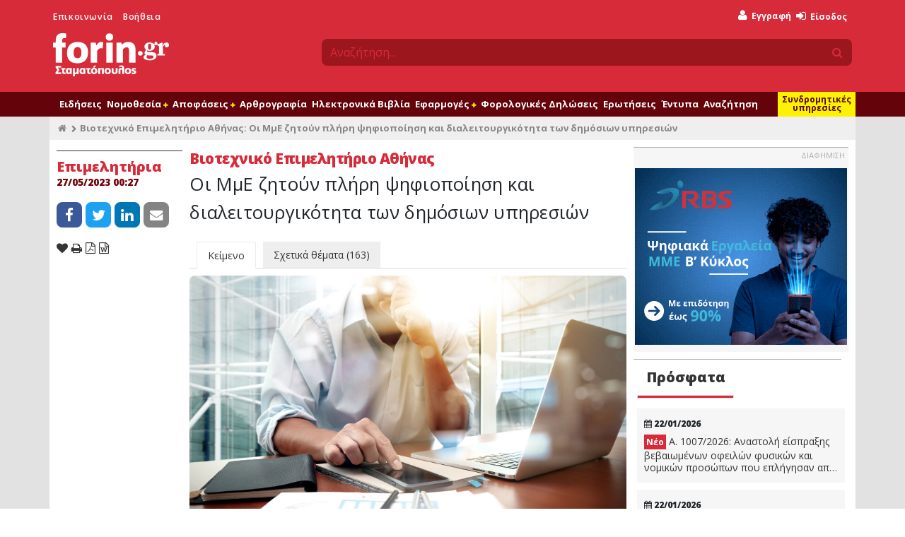

--- FILE ---
content_type: text/html; charset=UTF-8
request_url: https://www.forin.gr/articles/article/71227/biotexniko-epimelhthrio-athhnas-oi-mme-zhtoun-plhrh-pshfiopoihsh-kai-dialeitourgikothta-twn-dhmosiwn-uphresiwn
body_size: 22746
content:
<!--
                              .';:cooddxxddooc:;'.
                        .';codxkkkkkkkkkkkkkkkkkkxdoc;'.
                   .':lxkkkkkkkkkkkkkkkkkkkkkkkkkkkkkkkkxl:'.
                ':dkkkkkkkkkkkkkkkkkkkkkkkkkkkkkkkkkkkkkkkkkkd:'
             .cxkkkkkkkkkkkkkkkkkkkkkkkkkkkkkkkkkkkkkkkkkkkkkkkkxc.
           ,oxkkkkkkkkkkkkkkkkkkkkkkkkkkkkkkkkkkkkkkkkkkkkkkkkkkkkxo,
         :xkkkkkkkkkkkl........................,xkkkkkkkkkkkkkkkkkkkkx:
       ,dkkkkkkkkkkkkk:                        .xkkkkkkkkkkkkkkkkkkkkkkd,
     .okkkkkkkkkkkkkkk:                        .xkkkkkkkkkkkkkkkkkkkkkkkko.
    ,xkkkkkkkkkkkkkkkk:                        .xkxc;'..';lxkkkkkkkkkkkkkkx,
   'xkkkkkkkkkkkkkkkkk:             ;;;;;;;;;;;:x:         .lkkkkkkkkkkkkkkx'
  ,xkkkkkkkkkkkkkkkkkk:            .kkkkkkkkkkkkl            okkkkkkkkkkkkkkx,
 .xkkkkkkkkkkkkkkkkkkk:            .kkkkkkkkkkkkl            okkkkkkkkkkkkkkkx.
 okkkkkkkkkkkkkkkkkkkk:             ..........lkkc.        .lkkkkkkkkkkkkkkkkko
,kkkkkkkkkkkkkkkkkkkkk:                       ckkkxl:,'',:oxkkkkkkkkkkkkkkkkkkk,
lkkkkkkkkkkkkkkkkkkkkk:                       ckkkkkkkkkkkkkkkkkkkkkkkkkkkkkkkkl
dkkkkkkkkkkkkkkkkkkkkk:                       ;oooollcc:;',xkkkkkkkkkkkkkkkkkkkd
dkkkkkkkkkkkkkkkkkkkkk:            .lllllllll.            lkkkkkkkkkkkkkkkkkkkkd
okkkkkkkkkkkkkkkkkkkkk:            .kkkkkkkkc            'kkkkkkkkkkkkkkkkkkkkkd
ckkkkkkkkkkkkkkkkkkkkk:            .kkkkkkkd.            okkkkkkkkkkkkkkkkkkkkkc
'kkkkkkkkkkkkkkkkkkkkk:            .kkkkkkx'            ;kkkkkkkkkkkkkkkkkkkkkk'
 lkkkkkkkkkkkkkkkkkkkk:            .kkkkkkc            .xkkkkkkkkkkkkkkkkkkkkkl
 .xkkkkkkkkkkkkkkkkkkk:            .kkkkkd.            okkkkkkkkkkkkkkkkkkkkkx.
  .xkkkkkkkkkkkkkkkkkkc            'kkkkx.            :kkkkkkkkkkkkkkkkkkkkkx.
   .dkkkkkkkkkkkkkkkkkkkkkkkkkkxkkxkkkkk:            .xkkkkkkkkkkkkkkkkkkkkx.
    .xkkkkkkkkkkkkkkkkkkkkkkkkkkkkkkkkkd             okkkkkkkkkkkkkkkkkkkkx.
     .lxkkkkkkkkkkkkkkkkkkkkkkkkkkkkkkk;            :kkkkxkkkkkkkkkkkkkkxl.
       'okkkkkkkkkkkkkkkkkkkkkkkkkkkkkk.           'kkkd,'xkkkkkkkkkkkko'
         ,okkkkkkkkkkkkkkkkkkkkkkkkkkkk'           :xo;.,dkkkkkkkkkkko,
           .cxkkkkkkkkkkkkkkkkkkkkkkkkkd'           .':dkkkkkkkkkkxc.
             .;okkkkkkkkkkkkkkkkkkkkkkkkkxl:;,,,,:coxkkkkkkkkkkko;.
                .;lxkkkkkkkkkkkkkkkkkkkkkkkkkkkkkkkkkkkkkkkkxl;.
                    .,cdxkkkkkkkkkkkkkkkkkkkkkkkkkkkkkkxdc,.
                         .';codxkkkkkkkkkkkkkkkkxdoc;'.
                               .';:loddxxddol:;'.

-->
<!DOCTYPE html>
<html lang="en" xmlns="http://www.w3.org/1999/xhtml" xmlns:fb="http://www.facebook.com/2008/fbml" xmlns:og="http://opengraphprotocol.org/schema/">
  <head>
    <title>Βιοτεχνικό Επιμελητήριο Αθήνας: Οι ΜμΕ ζητούν πλήρη ψηφιοποίηση και διαλειτουργικότητα των δημόσιων υπηρεσιών | Forin.gr</title>
    <meta name="apple-itunes-app" content="app-id&#x3D;435528599,&#x20;app-argument&#x3D;https&#x3A;&#x2F;&#x2F;www.forin.gr&#x2F;articles&#x2F;article&#x2F;71227&#x2F;biotexniko-epimelhthrio-athhnas-oi-mme-zhtoun-plhrh-pshfiopoihsh-kai-dialeitourgikothta-twn-dhmosiwn-uphresiwn">
<meta name="description" content="&#x0397;&#x20;&#x03B1;&#x03BD;&#x03AC;&#x03B3;&#x03BA;&#x03B7;&#x20;&#x03C4;&#x03B7;&#x03C2;&#x20;&#x03B5;&#x03BE;&#x03B5;&#x03B9;&#x03B4;&#x03B9;&#x03BA;&#x03B5;&#x03C5;&#x03BC;&#x03AD;&#x03BD;&#x03B7;&#x03C2;&#x20;&#x03C5;&#x03C0;&#x03BF;&#x03C3;&#x03C4;&#x03AE;&#x03C1;&#x03B9;&#x03BE;&#x03B7;&#x03C2;&#x20;&#x03C4;&#x03C9;&#x03BD;&#x20;&#x03BC;&#x03B9;&#x03BA;&#x03C1;&#x03BF;&#x03BC;&#x03B5;&#x03C3;&#x03B1;&#x03AF;&#x03C9;&#x03BD;&#x20;&#x03BA;&#x03C5;&#x03C1;&#x03AF;&#x03C9;&#x03C2;,&#x20;&#x03B5;&#x03C0;&#x03B9;&#x03C7;&#x03B5;&#x03B9;&#x03C1;&#x03AE;&#x03C3;&#x03B5;&#x03C9;&#x03BD;,&#x20;&#x03B1;&#x03BB;&#x03BB;&#x03AC;&#x20;&#x03BA;&#x03B1;&#x03B9;&#x20;&#x03B7;&#x20;&#x03BA;&#x03B1;&#x03B8;&#x03B9;&#x03AD;&#x03C1;&#x03C9;&#x03C3;&#x03B7;&#x20;&#x03A0;&#x03BB;&#x03B7;&#x03C1;&#x03BF;&#x03C6;&#x03BF;&#x03C1;&#x03B9;&#x03B1;&#x03BA;&#x03CE;&#x03BD;&#x20;&#x03A3;&#x03C5;&#x03C3;&#x03C4;&#x03B7;&#x03BC;&#x03AC;&#x03C4;&#x03C9;&#x03BD;&#x20;&#x03BA;&#x03B1;&#x03B9;&#x20;&#x03C8;&#x03B7;&#x03C6;&#x03B9;&#x03B1;&#x03BA;&#x03CE;&#x03BD;&#x20;&#x03B5;&#x03C1;&#x03B3;&#x03B1;&#x03BB;&#x03B5;&#x03AF;&#x03C9;&#x03BD;,&#x20;&#x03C0;&#x03BF;&#x03C5;&#x20;&#x03B8;&#x03B1;&#x20;&#x03B5;&#x03AF;&#x03BD;&#x03B1;&#x03B9;&#x20;&#x03C0;&#x03C1;&#x03BF;&#x03C3;&#x03B2;&#x03AC;&#x03C3;&#x03B9;&#x03BC;&#x03B1;&#x20;&#x03BA;&#x03B1;&#x03B9;&#x20;&#x03C0;&#x03C1;&#x03BF;&#x03C3;&#x03B9;&#x03C4;&#x03AC;&#x20;&#x03C3;&#x03C4;&#x03B7;&#x03BD;&#x20;&#x03BC;&#x03B9;&#x03BA;&#x03C1;&#x03AE;&#x20;&#x03B9;&#x03B4;&#x03AF;&#x03C9;&#x03C2;&#x20;&#x03B5;&#x03C0;&#x03B9;&#x03C7;&#x03B5;&#x03AF;&#x03C1;&#x03B7;&#x03C3;&#x03B7;&#x20;&#x03B5;&#x03C0;&#x03B9;&#x03C3;&#x03B7;&#x03BC;&#x03AC;&#x03BD;&#x03B8;&#x03B7;&#x03BA;&#x03B1;&#x03BD;&#x20;&#x03C3;&#x03B5;&#x20;&#x03B5;&#x03C0;&#x03B9;&#x03C3;&#x03C4;&#x03B7;&#x03BC;&#x03BF;&#x03BD;&#x03B9;&#x03BA;&#x03AE;&#x20;&#x03B5;&#x03C3;&#x03C0;&#x03B5;&#x03C1;&#x03AF;&#x03B4;&#x03B1;&#x20;&#x03C4;&#x03BF;&#x03C5;&#x20;&#x0392;&#x03B9;&#x03BF;&#x03C4;&#x03B5;&#x03C7;&#x03BD;&#x03B9;&#x03BA;&#x03BF;&#x03CD;&#x20;&#x0395;&#x03C0;&#x03B9;&#x03BC;&#x03B5;&#x03BB;&#x03B7;&#x03C4;&#x03B7;&#x03C1;&#x03AF;&#x03BF;&#x03C5;&#x20;&#x0391;&#x03B8;&#x03AE;&#x03BD;&#x03B1;&#x03C2;.">
<meta property="og&#x3A;title" content="&#x0392;&#x03B9;&#x03BF;&#x03C4;&#x03B5;&#x03C7;&#x03BD;&#x03B9;&#x03BA;&#x03CC;&#x20;&#x0395;&#x03C0;&#x03B9;&#x03BC;&#x03B5;&#x03BB;&#x03B7;&#x03C4;&#x03AE;&#x03C1;&#x03B9;&#x03BF;&#x20;&#x0391;&#x03B8;&#x03AE;&#x03BD;&#x03B1;&#x03C2;&#x3A;&#x20;&#x039F;&#x03B9;&#x20;&#x039C;&#x03BC;&#x0395;&#x20;&#x03B6;&#x03B7;&#x03C4;&#x03BF;&#x03CD;&#x03BD;&#x20;&#x03C0;&#x03BB;&#x03AE;&#x03C1;&#x03B7;&#x20;&#x03C8;&#x03B7;&#x03C6;&#x03B9;&#x03BF;&#x03C0;&#x03BF;&#x03AF;&#x03B7;&#x03C3;&#x03B7;&#x20;&#x03BA;&#x03B1;&#x03B9;&#x20;&#x03B4;&#x03B9;&#x03B1;&#x03BB;&#x03B5;&#x03B9;&#x03C4;&#x03BF;&#x03C5;&#x03C1;&#x03B3;&#x03B9;&#x03BA;&#x03CC;&#x03C4;&#x03B7;&#x03C4;&#x03B1;&#x20;&#x03C4;&#x03C9;&#x03BD;&#x20;&#x03B4;&#x03B7;&#x03BC;&#x03CC;&#x03C3;&#x03B9;&#x03C9;&#x03BD;&#x20;&#x03C5;&#x03C0;&#x03B7;&#x03C1;&#x03B5;&#x03C3;&#x03B9;&#x03CE;&#x03BD;">
<meta property="og&#x3A;type" content="article">
<meta property="og&#x3A;logo" content="https&#x3A;&#x2F;&#x2F;www.forin.gr&#x2F;assets&#x2F;images&#x2F;fi-logo-inverted.png">
<meta property="og&#x3A;description" content="&#x0397;&#x20;&#x03B1;&#x03BD;&#x03AC;&#x03B3;&#x03BA;&#x03B7;&#x20;&#x03C4;&#x03B7;&#x03C2;&#x20;&#x03B5;&#x03BE;&#x03B5;&#x03B9;&#x03B4;&#x03B9;&#x03BA;&#x03B5;&#x03C5;&#x03BC;&#x03AD;&#x03BD;&#x03B7;&#x03C2;&#x20;&#x03C5;&#x03C0;&#x03BF;&#x03C3;&#x03C4;&#x03AE;&#x03C1;&#x03B9;&#x03BE;&#x03B7;&#x03C2;&#x20;&#x03C4;&#x03C9;&#x03BD;&#x20;&#x03BC;&#x03B9;&#x03BA;&#x03C1;&#x03BF;&#x03BC;&#x03B5;&#x03C3;&#x03B1;&#x03AF;&#x03C9;&#x03BD;&#x20;&#x03BA;&#x03C5;&#x03C1;&#x03AF;&#x03C9;&#x03C2;,&#x20;&#x03B5;&#x03C0;&#x03B9;&#x03C7;&#x03B5;&#x03B9;&#x03C1;&#x03AE;&#x03C3;&#x03B5;&#x03C9;&#x03BD;,&#x20;&#x03B1;&#x03BB;&#x03BB;&#x03AC;&#x20;&#x03BA;&#x03B1;&#x03B9;&#x20;&#x03B7;&#x20;&#x03BA;&#x03B1;&#x03B8;&#x03B9;&#x03AD;&#x03C1;&#x03C9;&#x03C3;&#x03B7;&#x20;&#x03A0;&#x03BB;&#x03B7;&#x03C1;&#x03BF;&#x03C6;&#x03BF;&#x03C1;&#x03B9;&#x03B1;&#x03BA;&#x03CE;&#x03BD;&#x20;&#x03A3;&#x03C5;&#x03C3;&#x03C4;&#x03B7;&#x03BC;&#x03AC;&#x03C4;&#x03C9;&#x03BD;&#x20;&#x03BA;&#x03B1;&#x03B9;&#x20;&#x03C8;&#x03B7;&#x03C6;&#x03B9;&#x03B1;&#x03BA;&#x03CE;&#x03BD;&#x20;&#x03B5;&#x03C1;&#x03B3;&#x03B1;&#x03BB;&#x03B5;&#x03AF;&#x03C9;&#x03BD;,&#x20;&#x03C0;&#x03BF;&#x03C5;&#x20;&#x03B8;&#x03B1;&#x20;&#x03B5;&#x03AF;&#x03BD;&#x03B1;&#x03B9;&#x20;&#x03C0;&#x03C1;&#x03BF;&#x03C3;&#x03B2;&#x03AC;&#x03C3;&#x03B9;&#x03BC;&#x03B1;&#x20;&#x03BA;&#x03B1;&#x03B9;&#x20;&#x03C0;&#x03C1;&#x03BF;&#x03C3;&#x03B9;&#x03C4;&#x03AC;&#x20;&#x03C3;&#x03C4;&#x03B7;&#x03BD;&#x20;&#x03BC;&#x03B9;&#x03BA;&#x03C1;&#x03AE;&#x20;&#x03B9;&#x03B4;&#x03AF;&#x03C9;&#x03C2;&#x20;&#x03B5;&#x03C0;&#x03B9;&#x03C7;&#x03B5;&#x03AF;&#x03C1;&#x03B7;&#x03C3;&#x03B7;&#x20;&#x03B5;&#x03C0;&#x03B9;&#x03C3;&#x03B7;&#x03BC;&#x03AC;&#x03BD;&#x03B8;&#x03B7;&#x03BA;&#x03B1;&#x03BD;&#x20;&#x03C3;&#x03B5;&#x20;&#x03B5;&#x03C0;&#x03B9;&#x03C3;&#x03C4;&#x03B7;&#x03BC;&#x03BF;&#x03BD;&#x03B9;&#x03BA;&#x03AE;&#x20;&#x03B5;&#x03C3;&#x03C0;&#x03B5;&#x03C1;&#x03AF;&#x03B4;&#x03B1;&#x20;&#x03C4;&#x03BF;&#x03C5;&#x20;&#x0392;&#x03B9;&#x03BF;&#x03C4;&#x03B5;&#x03C7;&#x03BD;&#x03B9;&#x03BA;&#x03BF;&#x03CD;&#x20;&#x0395;&#x03C0;&#x03B9;&#x03BC;&#x03B5;&#x03BB;&#x03B7;&#x03C4;&#x03B7;&#x03C1;&#x03AF;&#x03BF;&#x03C5;&#x20;&#x0391;&#x03B8;&#x03AE;&#x03BD;&#x03B1;&#x03C2;.">
<meta property="og&#x3A;image" content="https&#x3A;&#x2F;&#x2F;www.forin.gr&#x2F;files&#x2F;13163">
<meta property="og&#x3A;url" content="https&#x3A;&#x2F;&#x2F;www.forin.gr&#x2F;articles&#x2F;article&#x2F;71227&#x2F;biotexniko-epimelhthrio-athhnas-oi-mme-zhtoun-plhrh-pshfiopoihsh-kai-dialeitourgikothta-twn-dhmosiwn-uphresiwn">
<meta name="twitter&#x3A;card" content="summary_large_image">
<meta name="twitter&#x3A;site" content="&#x40;foringr">
<meta name="twitter&#x3A;title" content="&#x0392;&#x03B9;&#x03BF;&#x03C4;&#x03B5;&#x03C7;&#x03BD;&#x03B9;&#x03BA;&#x03CC;&#x20;&#x0395;&#x03C0;&#x03B9;&#x03BC;&#x03B5;&#x03BB;&#x03B7;&#x03C4;&#x03AE;&#x03C1;&#x03B9;&#x03BF;&#x20;&#x0391;&#x03B8;&#x03AE;&#x03BD;&#x03B1;&#x03C2;&#x3A;&#x20;&#x039F;&#x03B9;&#x20;&#x039C;&#x03BC;&#x0395;&#x20;&#x03B6;&#x03B7;&#x03C4;&#x03BF;&#x03CD;&#x03BD;&#x20;&#x03C0;&#x03BB;&#x03AE;&#x03C1;&#x03B7;&#x20;&#x03C8;&#x03B7;&#x03C6;&#x03B9;&#x03BF;&#x03C0;&#x03BF;&#x03AF;&#x03B7;&#x03C3;&#x03B7;&#x20;&#x03BA;&#x03B1;&#x03B9;&#x20;&#x03B4;&#x03B9;&#x03B1;&#x03BB;&#x03B5;&#x03B9;&#x03C4;&#x03BF;&#x03C5;&#x03C1;&#x03B3;&#x03B9;&#x03BA;&#x03CC;&#x03C4;&#x03B7;&#x03C4;&#x03B1;&#x20;&#x03C4;&#x03C9;&#x03BD;&#x20;&#x03B4;&#x03B7;&#x03BC;&#x03CC;&#x03C3;&#x03B9;&#x03C9;&#x03BD;&#x20;&#x03C5;&#x03C0;&#x03B7;&#x03C1;&#x03B5;&#x03C3;&#x03B9;&#x03CE;&#x03BD;">
<meta name="twitter&#x3A;description" content="&#x0397;&#x20;&#x03B1;&#x03BD;&#x03AC;&#x03B3;&#x03BA;&#x03B7;&#x20;&#x03C4;&#x03B7;&#x03C2;&#x20;&#x03B5;&#x03BE;&#x03B5;&#x03B9;&#x03B4;&#x03B9;&#x03BA;&#x03B5;&#x03C5;&#x03BC;&#x03AD;&#x03BD;&#x03B7;&#x03C2;&#x20;&#x03C5;&#x03C0;&#x03BF;&#x03C3;&#x03C4;&#x03AE;&#x03C1;&#x03B9;&#x03BE;&#x03B7;&#x03C2;&#x20;&#x03C4;&#x03C9;&#x03BD;&#x20;&#x03BC;&#x03B9;&#x03BA;&#x03C1;&#x03BF;&#x03BC;&#x03B5;&#x03C3;&#x03B1;&#x03AF;&#x03C9;&#x03BD;&#x20;&#x03BA;&#x03C5;&#x03C1;&#x03AF;&#x03C9;&#x03C2;,&#x20;&#x03B5;&#x03C0;&#x03B9;&#x03C7;&#x03B5;&#x03B9;&#x03C1;&#x03AE;&#x03C3;&#x03B5;&#x03C9;&#x03BD;,&#x20;&#x03B1;&#x03BB;&#x03BB;&#x03AC;&#x20;&#x03BA;&#x03B1;&#x03B9;&#x20;&#x03B7;&#x20;&#x03BA;&#x03B1;&#x03B8;&#x03B9;&#x03AD;&#x03C1;&#x03C9;&#x03C3;&#x03B7;&#x20;&#x03A0;&#x03BB;&#x03B7;&#x03C1;&#x03BF;&#x03C6;&#x03BF;&#x03C1;&#x03B9;&#x03B1;&#x03BA;&#x03CE;&#x03BD;&#x20;&#x03A3;&#x03C5;&#x03C3;&#x03C4;&#x03B7;&#x03BC;&#x03AC;&#x03C4;&#x03C9;&#x03BD;&#x20;&#x03BA;&#x03B1;&#x03B9;&#x20;&#x03C8;&#x03B7;&#x03C6;&#x03B9;&#x03B1;&#x03BA;&#x03CE;&#x03BD;&#x20;&#x03B5;&#x03C1;&#x03B3;&#x03B1;&#x03BB;&#x03B5;&#x03AF;&#x03C9;&#x03BD;,&#x20;&#x03C0;&#x03BF;&#x03C5;&#x20;&#x03B8;&#x03B1;&#x20;&#x03B5;&#x03AF;&#x03BD;&#x03B1;&#x03B9;&#x20;&#x03C0;&#x03C1;&#x03BF;&#x03C3;&#x03B2;&#x03AC;&#x03C3;&#x03B9;&#x03BC;&#x03B1;&#x20;&#x03BA;&#x03B1;&#x03B9;&#x20;&#x03C0;&#x03C1;&#x03BF;&#x03C3;&#x03B9;&#x03C4;&#x03AC;&#x20;&#x03C3;&#x03C4;&#x03B7;&#x03BD;&#x20;&#x03BC;&#x03B9;&#x03BA;&#x03C1;&#x03AE;&#x20;&#x03B9;&#x03B4;&#x03AF;&#x03C9;&#x03C2;&#x20;&#x03B5;&#x03C0;&#x03B9;&#x03C7;&#x03B5;&#x03AF;&#x03C1;&#x03B7;&#x03C3;&#x03B7;&#x20;&#x03B5;&#x03C0;&#x03B9;&#x03C3;&#x03B7;&#x03BC;&#x03AC;&#x03BD;&#x03B8;&#x03B7;&#x03BA;&#x03B1;&#x03BD;&#x20;&#x03C3;&#x03B5;&#x20;&#x03B5;&#x03C0;&#x03B9;&#x03C3;&#x03C4;&#x03B7;&#x03BC;&#x03BF;&#x03BD;&#x03B9;&#x03BA;&#x03AE;&#x20;&#x03B5;&#x03C3;&#x03C0;&#x03B5;&#x03C1;&#x03AF;&#x03B4;&#x03B1;&#x20;&#x03C4;&#x03BF;&#x03C5;&#x20;&#x0392;&#x03B9;&#x03BF;&#x03C4;&#x03B5;&#x03C7;&#x03BD;&#x03B9;&#x03BA;&#x03BF;&#x03CD;&#x20;&#x0395;&#x03C0;&#x03B9;&#x03BC;&#x03B5;&#x03BB;&#x03B7;&#x03C4;&#x03B7;&#x03C1;&#x03AF;&#x03BF;&#x03C5;&#x20;&#x0391;&#x03B8;&#x03AE;&#x03BD;&#x03B1;&#x03C2;.">
<meta name="twitter&#x3A;image" content="https&#x3A;&#x2F;&#x2F;www.forin.gr&#x2F;files&#x2F;13163">
<meta name="keywords" content="&#x0392;&#x03B9;&#x03BF;&#x03C4;&#x03B5;&#x03C7;&#x03BD;&#x03B9;&#x03BA;&#x03CC;&#x20;&#x0395;&#x03C0;&#x03B9;&#x03BC;&#x03B5;&#x03BB;&#x03B7;&#x03C4;&#x03AE;&#x03C1;&#x03B9;&#x03BF;&#x20;&#x0391;&#x03B8;&#x03AE;&#x03BD;&#x03B1;&#x03C2;&#x20;&#x28;&#x0392;.&#x0395;.&#x0391;.,&#x20;&#x0392;&#x0395;&#x0391;&#x29;">
<meta http-equiv="Content-Type" content="text&#x2F;html&#x3B;&#x20;charset&#x3D;UTF-8">
<meta name="viewport" content="width&#x3D;device-width,&#x20;initial-scale&#x3D;1">
<meta name="medium" content="medium_type">
<meta name="fb&#x3A;admins" content="619843512">
<meta property="fb&#x3A;pages" content="152449548132827">    <meta http-equiv="X-UA-Compatible" content="IE=edge">
    <meta name="facebook-domain-verification" content="jzujiq3vvnzhujwilcczs01am30tfi" />

    <link href="&#x2F;assets&#x2F;css&#x2F;cookieconsent.css" media="screen" rel="stylesheet" type="text&#x2F;css">
<link href="&#x2F;assets&#x2F;css&#x2F;jquery-ui&#x2F;jquery-ui.min.css" media="screen" rel="stylesheet" type="text&#x2F;css">
<link href="&#x2F;assets&#x2F;css&#x2F;main.css&#x3F;v&#x3D;2.8" media="all" rel="stylesheet" type="text&#x2F;css">
<link href="&#x2F;favicon.ico" rel="shortcut&#x20;icon" type="image&#x2F;vnd.microsoft.icon">
<link href="&#x2F;search_provider.xml" rel="search" type="application&#x2F;opensearchdescription&#x2B;xml" title="Forin.gr&#x20;Search">
<link href="https&#x3A;&#x2F;&#x2F;www.forin.gr&#x2F;articles&#x2F;article&#x2F;71227&#x2F;biotexniko-epimelhthrio-athhnas-oi-mme-zhtoun-plhrh-pshfiopoihsh-kai-dialeitourgikothta-twn-dhmosiwn-uphresiwn" rel="canonical">
<link href="https&#x3A;&#x2F;&#x2F;amp.forin.gr&#x2F;articles&#x2F;article&#x2F;71227&#x2F;biotexniko-epimelhthrio-athhnas-oi-mme-zhtoun-plhrh-pshfiopoihsh-kai-dialeitourgikothta-twn-dhmosiwn-uphresiwn" rel="amphtml">
<link href="&#x2F;assets&#x2F;css&#x2F;colorbox&#x2F;colorbox.css" media="screen" rel="stylesheet" type="text&#x2F;css">
<link href="&#x2F;assets&#x2F;articles&#x2F;css&#x2F;articles.css" media="screen" rel="stylesheet" type="text&#x2F;css">
<link href="&#x2F;assets&#x2F;css&#x2F;jquery.qtip.min.css" media="screen" rel="stylesheet" type="text&#x2F;css">
<link href="&#x2F;assets&#x2F;comments&#x2F;css&#x2F;comments.css" media="screen" rel="stylesheet" type="text&#x2F;css">
<link href="https&#x3A;&#x2F;&#x2F;www.forin.gr&#x2F;assets&#x2F;images&#x2F;fi_logo.png" rel="image_src">
<link href="&#x2F;manifest.json" rel="manifest">
    <!--[if lt IE 9]>
      <script type="text/javascript" src="/assets/js/html5.js"></script>
      <script type="text/javascript" src="/assets/js/html5shiv.min.js"></script>
      <script type="text/javascript" src="/assets/js/respond.min.js"></script>
      <script type="text/javascript" src="/assets/js/rem.min.js"></script>
    <![endif]-->

          <script type="text/plain" data-cookiecategory="thirdparty">
        var OneSignal = window.OneSignal || [];
        OneSignal.push(["init", {
          appId: "6b5f7257-7409-4e79-b2a9-bbf2618808f7",
          allowLocalhostAsSecureOrigin: true,
          autoRegister: false,
          welcomeNotification: {
            "title": "Forin.gr",
            "message": "Ενεργοποιήσατε επιτυχώς τις ειδοποιήσεις από το Forin.gr"
          },
          promptOptions: {
            enabled: true,
            actionMessage: "Θέλετε να λαμβάνετε ειδοποιήσεις από το Forin.gr για τις σημαντικότερες εξελίξεις;",
            acceptButtonText: "Ναι",
            cancelButtonText: "Όχι"
          },
          httpPermissionRequest: {
            modalTitle: 'Forin.gr',
            modalMessage: "Ενεργοποιήσατε επιτυχώς τις ειδοποιήσεις από το Forin.gr",
            modalButtonText: 'Κλείσιμο'
          },
          notifyButton: {
            enable: false
          },
          safari_web_id: 'web.gr.forin.push'
        }]);

        
              </script>
      <script type="text/javascript" src="https://cdn.onesignal.com/sdks/OneSignalSDK.js" async></script>

      <script type='text/javascript' src='//adman.forin.gr/www/delivery/spcjs.php?id=1&amp;target=_blank'></script>
    
    <style type="text/css" media="screen">
<!--
.widget.latest .contents {
  display: none;
}

.widget.latest .contents.visible {
  display: block;
}

.widget.latest .rank {
  font-size: 2.2rem;
  font-weight: bold;
  text-align: center;
  color: #d72b39;
  padding-top: 30px;
  padding-left: 8px;
}

.widget.latest .header {
  text-align: center;
  margin-bottom: 20px;
}

.widget.latest .header .border {
  height: 5px;
  background-color: #333333;
  position: relative;
  bottom: 0;
  outline: 5px solid #ffffff;
  width: 100%;
}

.widget.latest .header .col-xl-6:last-child {
  padding-right: 10px;
}

.widget.latest .header a {
  color: #333333;
}

.widget.latest .header a:focus {
  text-decoration: none;
}

.widget.latest .header a:hover {
  text-decoration: none;
  color: #d72b39;
}

.widget.latest .header .selected {
  color: #d72b39;
}

.widget.latest .header .selected .border {
  background-color: #d72b39;
}

.widget .frn-item {
  margin-left: 0!important;
}

-->
</style>  </head>
  <body>
    <div id="loader" class="loader"></div>
    <div id="fb-root"></div>

              
    <div id="header">
  <div class="container">
    <div class="row">
      <div class="col-sm-4 leftmenu">
        <ul>
          <li><a href="/contact" title="Επικοινωνήστε μαζί μας">Επικοινωνία</a></li>
          <li><a href="/help" title="Βρείτε απαντήσεις σε πιο συχνά θέματα">Βοήθεια</a></li>
        </ul>
        <a id="logo" href="/" title="Forin.gr - Το πιο αξιόπιστο φορολογικό - οικονομικό portal">
          <div id="loadingPulse"></div>
          <img src="/assets/images/logo-inverted.png" id="imgLogoNormal"/>
          <img src="/assets/images/fi-logo-inverted.png" id="imgLogoSmall"/>
        </a>
      </div>
      <div class="col-sm-8 usermenu">
        <div class="row">
          <div class="col-md-12">
              <ul class="loggedOutOptions">
    <li class="register">
      <a href="/user/register" title="Εγγραφείτε στο Forin.gr δωρεάν και αποκτήστε πρόσβαση σε όλο το δωρεάν περιεχόμενο του">
        <i class="fa fa-user"></i>
        <span style="color: #fff200;">Δωρεάν</span> Εγγραφή
      </a>
    </li>
    <li style="position: relative">
      <a id="loginBtnTop" href="/user/login" title="Είσοδος στο Forin.gr">
        <i class="fa fa-sign-in"></i> Είσοδος
      </a>
      
      <div id="loginModalWindow" class="row" style="display: none;">
        <a href="#" class="dismiss"><i class="fa fa-times"></i></a>
                        <div class="col-sm-12">
          <h4>Είσοδος μέλους</h4>
          <p>Παρακαλώ συμπληρώστε τα στοιχεία σας παρακάτω και πατήστε το πλήκτρο Είσοδος</p>

          <form method="post" name="login_form" action="&#x2F;user&#x2F;login" id="login_form">            <div class="form-group">
              <label for="email">Email</label>              <input type="email" name="email" class="required&#x20;email&#x20;form-control" value="">            </div>
            <div class="form-group">
              <label for="password">Κωδικός</label>
              <input type="password" name="password" class="required&#x20;password&#x20;form-control" value="">            </div>
            <div class="form-group">
              <input type="submit" class="btn btn-default btn-sm" name="login" value="ΕΙΣΟΔΟΣ"/>
              <a href="/user/reset" class="reset" title="Ξέχασα τον κωδικό μου">Ξέχασα τον κωδικό μου</a>
            </div>
            <p>ή συνδεθείτε με κάποιον από τους παρακάτω τρόπους</p>

            <div class="login-providers">
              <a href="/user/login?provider=facebook"><i class="fa fa-facebook"></i></a>
              <a href="/user/login?provider=google"><i class="fa fa-google"></i></a>
              <a href="/user/login?provider=linkedin"><i class="fa fa-linkedin"></i></a>
              <a href="/user/login?provider=twitter"><i class="fa fa-twitter"></i></a>
              <a href="/user/login?provider=live"><i class="fa fa-windows"></i></a>
              <a href="/user/login?provider=yahoo"><i class="fa fa-yahoo"></i></a>
            </div>

            <input type="hidden" name="redirect" value="https://www.forin.gr/articles/article/71227/biotexniko-epimelhthrio-athhnas-oi-mme-zhtoun-plhrh-pshfiopoihsh-kai-dialeitourgikothta-twn-dhmosiwn-uphresiwn" />
          </form>        </div>
      </div>
    </li>
    <li class="search-sm d-block d-sm-none">
      <a id="searchSmBtm" href="#">
        <i class="fa fa-search"></i>
      </a>
    </li>
  </ul>
          </div>
        </div>
        <div class="row">
          <div id="search" class="col-md-12">
            <form method="GET" action="/search">
              <div class="input-group">
                <input type="text" id="quicksearch" name="q" class="form-control" placeholder="Αναζήτηση...">
                <span class="input-group-append">
                  <button type="submit" value="" name="s" class="btn">
                    <i class="fa fa-search"></i>
                  </button>
                </span>
              </div>
            </form>
          </div>
        </div>
      </div>
    </div>
  </div>
</div>
<div id="print-logo">
  <div class="container">
    <div class="row">
      <div class="col-sm-12">
        <img src="/assets/images/logo-website-small.png" />
      </div>
    </div>
  </div>
</div>
    <div id="navigation">
      <div class="container">
        <div class="col-md-12" id="navCntr">
          <ul class="navigation clearfix">
      
    <li data-menu="000000005237461c000000000957758d" class="navigation-option-container more">
      <a href="#" class="navigation-option"
         id="navMoreBtn">
                <i class="fa fa-bars"></i>
              </a>

      
          </li>
      
    <li data-menu="000000005237461d000000000957758d" class="navigation-option-container ">
      <a href="/news" class="navigation-option"
         >
                Ειδήσεις
              </a>

      
          </li>
      
    <li data-menu="000000005237461e000000000957758d" class="navigation-option-container container-has-children">
      <a href="#" class="has-children navigation-option"
         >
                Νομοθεσία
                  <i class="children fa fa-plus"></i>
              </a>

      
              <ul data-submenu="000000005237461e000000000957758d">
                    <li>
                          <a href='/laws'>
                
            Νομοθεσία
                          </a>
                    </li>
                    <li>
                          <a href='/nomologia'>
                
            Νομολογία
                          </a>
                    </li>
                    <li>
                          <a href='/nomothetiko-ergo'>
                
            Νομοθετικό έργο
                          </a>
                    </li>
                    <li>
                          <a href='/cases/ded'>
                
            Αποφάσεις ΔΕΔ
                          </a>
                    </li>
                  </ul>
          </li>
      
    <li data-menu="000000005237461b000000000957758d" class="navigation-option-container container-has-children">
      <a href="#" class="has-children navigation-option"
         >
                Αποφάσεις
                  <i class="children fa fa-plus"></i>
              </a>

      
              <ul data-submenu="000000005237461b000000000957758d">
                    <li>
                          <a href='/forologia'>
                
            Υπουργείο Οικονομικών
                          </a>
                    </li>
                    <li>
                          <a href='/ergatika/apofaseis'>
                
            Υπουργείο Εργασίας
                          </a>
                    </li>
                    <li>
                          <a href='/anaptyksiaka/apofaseis'>
                
            Υπουργείο Ανάπτυξης
                          </a>
                    </li>
                  </ul>
          </li>
      
    <li data-menu="0000000052374607000000000957758d" class="navigation-option-container ">
      <a href="/arthrografia" class="navigation-option"
         >
                Αρθρογραφία
              </a>

      
          </li>
      
    <li data-menu="0000000052374600000000000957758d" class="navigation-option-container ">
      <a href="/units" class="navigation-option"
         >
                Ηλεκτρονικά Βιβλία
              </a>

      
          </li>
      
    <li data-menu="0000000052374601000000000957758d" class="navigation-option-container container-has-children">
      <a href="/tools" class="has-children navigation-option"
         >
                Εφαρμογές
                  <i class="children fa fa-plus"></i>
              </a>

      
              <ul data-submenu="0000000052374601000000000957758d">
                    <li>
                          <a href='/tools'>
                
            Όλες οι εφαρμογές
                          </a>
                    </li>
                    <li>
                          <a href='/tools/foros-eisodhmatos'>
                
            Υπολογισμός φόρου
                          </a>
                    </li>
                    <li>
                          <a href='/calendar'>
                
            Ημερολόγιο
                          </a>
                    </li>
                    <li>
                          <a href='/tools/tekmhria'>
                
            Υπολογισμός τεκμηρίων
                          </a>
                    </li>
                    <li>
                          <a href='/tools/validate/afm'>
                
            Επιβεβαίωση Α.Φ.Μ
                          </a>
                    </li>
                    <li>
                          <a href='/books'>
                
            Συνοδευτικό υλικό βιβλίων
                          </a>
                    </li>
                    <li>
                          <a href='/seminars'>
                
            Σεμινάρια
                          </a>
                    </li>
                  </ul>
          </li>
      
    <li data-menu="0000000052374609000000000957758d" class="navigation-option-container ">
      <a href="/assistant" class="navigation-option"
         >
                Φορολογικές Δηλώσεις
              </a>

      
          </li>
      
    <li data-menu="000000005237460a000000000957758d" class="navigation-option-container ">
      <a href="/questions" class="navigation-option"
         >
                Ερωτήσεις
              </a>

      
          </li>
      
    <li data-menu="000000005237460b000000000957758d" class="navigation-option-container ">
      <a href="/entypa" class="navigation-option"
         >
                Έντυπα
              </a>

      
          </li>
      
    <li data-menu="0000000052374634000000000957758d" class="navigation-option-container ">
      <a href="/search/advanced" class="navigation-option"
         >
                Αναζήτηση
              </a>

      
          </li>
      
    <li data-menu="0000000052374635000000000957758d" class="navigation-option-container promo">
      <a href="/analysis" class="navigation-option"
         >
                Συνδρομητικές υπηρεσίες
              </a>

      
          </li>
      
    <li data-menu="0000000052374636000000000957758d" class="navigation-option-container promo hide-in-main-menu">
      <a href="/workspaces" class="navigation-option"
         >
                Forin Workspaces
              </a>

      
          </li>
      
    <li data-menu="0000000052374637000000000957758d" class="navigation-option-container eshop">
      <a href="/eshop" class="navigation-option"
         >
                e-shop
              </a>

      
          </li>
  </ul>
        </div>
      </div>
    </div>
    <div id="subNavigation">
      <div class="container">
        <div class="col-md-12" id="subNavCntr"></div>
      </div>
    </div>

    <div id="subscriptions">
      <div class="container">
        <div class="row">
          <div class="col-xl-2 hidden-lg-down">&nbsp;</div>
          <div class="col-xl-10 col-lg-12">
            <div class="sb-container">
              <div class="row">
                <div class="col-md-6">
                  <div class="sb workspaces">
                    <img class="sb-top-image" src="/assets/workspaces/images/forinWorkspaces.png" />

                    <h1>
                      Εκσυγχρονίστε και αναβαθμίστε τη ψηφιακή υποδομή
                      του λογιστικού σας γραφείου!
                    </h1>

                    <a href="/workspaces" title="Η απόλυτη λύση για την οργάνωση της επιχείρησης σας"
                       class="btn btn-success">
                      Μάθετε περισσότερα
                    </a>
                    <img class="footer-image" src="/assets/images/hsb-workspaces.png"/>
                  </div>
                </div>
                <div class="col-md-6">
                  <div class="sb analysis">
                    <img class="sb-top-image" src="/assets/images/logo-small.png" />

                    <h1>
                      Ο φορολογικός σας σύμβουλος!
                      Αποκτήστε πρόσβαση στη γνώση
                      από €8,33/ μήνα.
                    </h1>

                    <a href="/analysis" title="Η πληρέστερη βάση φορολογικών / εργατικών / αναπτυξιακών δεδομένων"
                       class="btn btn-success">
                      Μάθετε περισσότερα
                    </a>
                    <img class="footer-image" src="/assets/images/hsb-analysis.png"/>
                  </div>
                </div>
              </div>
            </div>
          </div>
        </div>
      </div>
    </div>

    <div id="content">
      <div class="container">
        
        
  

  



  




    <div class="row breadcrumbs">
  <div class="col-xl-12">
    <ul>
      <li><a href="/" title="Forin.gr"><i class="fa fa-home"></i></a></li>
            <li>Βιοτεχνικό Επιμελητήριο Αθήνας: Οι ΜμΕ ζητούν πλήρη ψηφιοποίηση και διαλειτουργικότητα των δημόσιων υπηρεσιών</li>
    </ul>
  </div>
</div>
<div class="row" itemscope itemtype="http://schema.org/Article">
  <div class="col-xl-2">
    <div class="frn-item frn-sidebar frn-white article-sdbr">
      <div class="body">
                  <h1 class="date-follows">Επιμελητήρια</h1>
                <h2>
          <time itemprop="datePublished" content="2023-05-27T00:27:47"><abbr class="time" title="1685136467">27/05/2023 00:27</abbr></time>
        </h2>

        <div class="social">
  <a rel="nofollow" target="_blank" class="share_button share_button_facebook" data-network="facebook"
     href="https://www.facebook.com/sharer/sharer.php?u=https%3A%2F%2Fwww.forin.gr%2Farticles%2Farticle%2F71227%2Fbiotexniko-epimelhthrio-athhnas-oi-mme-zhtoun-plhrh-pshfiopoihsh-kai-dialeitourgikothta-twn-dhmosiwn-uphresiwn&t=%CE%92%CE%B9%CE%BF%CF%84%CE%B5%CF%87%CE%BD%CE%B9%CE%BA%CF%8C+%CE%95%CF%80%CE%B9%CE%BC%CE%B5%CE%BB%CE%B7%CF%84%CE%AE%CF%81%CE%B9%CE%BF+%CE%91%CE%B8%CE%AE%CE%BD%CE%B1%CF%82%3A+%CE%9F%CE%B9+%CE%9C%CE%BC%CE%95+%CE%B6%CE%B7%CF%84%CE%BF%CF%8D%CE%BD+%CF%80%CE%BB%CE%AE%CF%81%CE%B7+%CF%88%CE%B7%CF%86%CE%B9%CE%BF%CF%80%CE%BF%CE%AF%CE%B7%CF%83%CE%B7+%CE%BA%CE%B1%CE%B9+%CE%B4%CE%B9%CE%B1%CE%BB%CE%B5%CE%B9%CF%84%CE%BF%CF%85%CF%81%CE%B3%CE%B9%CE%BA%CF%8C%CF%84%CE%B7%CF%84%CE%B1+%CF%84%CF%89%CE%BD+%CE%B4%CE%B7%CE%BC%CF%8C%CF%83%CE%B9%CF%89%CE%BD+%CF%85%CF%80%CE%B7%CF%81%CE%B5%CF%83%CE%B9%CF%8E%CE%BD">
    <i class="fa fa-facebook"></i>
  </a>
  <a rel="nofollow" target="_blank" class="share_button share_button_twitter" data-network="twitter"
     href="https://twitter.com/share?url=https%3A%2F%2Fwww.forin.gr%2Farticles%2Farticle%2F71227%2Fbiotexniko-epimelhthrio-athhnas-oi-mme-zhtoun-plhrh-pshfiopoihsh-kai-dialeitourgikothta-twn-dhmosiwn-uphresiwn&text=%CE%92%CE%B9%CE%BF%CF%84%CE%B5%CF%87%CE%BD%CE%B9%CE%BA%CF%8C+%CE%95%CF%80%CE%B9%CE%BC%CE%B5%CE%BB%CE%B7%CF%84%CE%AE%CF%81%CE%B9%CE%BF+%CE%91%CE%B8%CE%AE%CE%BD%CE%B1%CF%82%3A+%CE%9F%CE%B9+%CE%9C%CE%BC%CE%95+%CE%B6%CE%B7%CF%84%CE%BF%CF%8D%CE%BD+%CF%80%CE%BB%CE%AE%CF%81%CE%B7+%CF%88%CE%B7%CF%86%CE%B9%CE%BF%CF%80%CE%BF%CE%AF%CE%B7%CF%83%CE%B7+%CE%BA%CE%B1%CE%B9+%CE%B4%CE%B9%CE%B1%CE%BB%CE%B5%CE%B9%CF%84%CE%BF%CF%85%CF%81%CE%B3%CE%B9%CE%BA%CF%8C%CF%84%CE%B7%CF%84%CE%B1+%CF%84%CF%89%CE%BD+%CE%B4%CE%B7%CE%BC%CF%8C%CF%83%CE%B9%CF%89%CE%BD+%CF%85%CF%80%CE%B7%CF%81%CE%B5%CF%83%CE%B9%CF%8E%CE%BD">
    <i class="fa fa-twitter"></i>
  </a>
  <a rel="nofollow" target="_blank" class="share_button share_button_linkedin" data-network="linkedin"
     href="https://www.linkedin.com/shareArticle?mini=true&url=https%3A%2F%2Fwww.forin.gr%2Farticles%2Farticle%2F71227%2Fbiotexniko-epimelhthrio-athhnas-oi-mme-zhtoun-plhrh-pshfiopoihsh-kai-dialeitourgikothta-twn-dhmosiwn-uphresiwn&title=%CE%92%CE%B9%CE%BF%CF%84%CE%B5%CF%87%CE%BD%CE%B9%CE%BA%CF%8C+%CE%95%CF%80%CE%B9%CE%BC%CE%B5%CE%BB%CE%B7%CF%84%CE%AE%CF%81%CE%B9%CE%BF+%CE%91%CE%B8%CE%AE%CE%BD%CE%B1%CF%82%3A+%CE%9F%CE%B9+%CE%9C%CE%BC%CE%95+%CE%B6%CE%B7%CF%84%CE%BF%CF%8D%CE%BD+%CF%80%CE%BB%CE%AE%CF%81%CE%B7+%CF%88%CE%B7%CF%86%CE%B9%CE%BF%CF%80%CE%BF%CE%AF%CE%B7%CF%83%CE%B7+%CE%BA%CE%B1%CE%B9+%CE%B4%CE%B9%CE%B1%CE%BB%CE%B5%CE%B9%CF%84%CE%BF%CF%85%CF%81%CE%B3%CE%B9%CE%BA%CF%8C%CF%84%CE%B7%CF%84%CE%B1+%CF%84%CF%89%CE%BD+%CE%B4%CE%B7%CE%BC%CF%8C%CF%83%CE%B9%CF%89%CE%BD+%CF%85%CF%80%CE%B7%CF%81%CE%B5%CF%83%CE%B9%CF%8E%CE%BD&source=Forin.gr">
    <i class="fa fa-linkedin"></i>
  </a>
  <a
      class="share_button share_button_email" data-network="email"
      href="mailto:?subject=Βιοτεχνικό Επιμελητήριο Αθήνας: Οι ΜμΕ ζητούν πλήρη ψηφιοποίηση και διαλειτουργικότητα των δημόσιων υπηρεσιών | forin.gr&body=https%3A%2F%2Fwww.forin.gr%2Farticles%2Farticle%2F71227%2Fbiotexniko-epimelhthrio-athhnas-oi-mme-zhtoun-plhrh-pshfiopoihsh-kai-dialeitourgikothta-twn-dhmosiwn-uphresiwn">
    <i class="fa fa-envelope"></i>
  </a>
</div>
        <ul class="actions">
                      <li><a onclick="_frn.favorites('Forin\\Articles\\Entity\\Article', '71227', this); return false;" id="favorite" href="#" class="fo-tooltip add-favorite" data-tooltip="Προσθέστε το θέμα στα αγαπημένα σας"><i class="fa fa-heart"></i></a></li>
          
          <li><a href="#" class="share_button_print print fo-tooltip" data-tooltip="Εκτύπωση της σελίδας"><i class="fa fa-print"></i></a></li>
          <li><a target="_blank" href="/articles/export/71227/pdf" class="pdf fo-tooltip subscriptionLink" data-tooltip="Εξαγωγή σε PDF"><i class="fa fa-file-pdf-o"></i></a></li>
          <li><a href="/articles/export/71227/word" class="fo-tooltip subscriptionLink" data-tooltip="Εξαγωγή σε Word"><i class="fa fa-file-word-o"></i></a></li>

          
          
                  </ul>
      </div>
    </div>
  </div>
  <div class="col-xl-10">
    <div class="row">
      <div class="col-lg-8 col-md-12 article" id="article">
        <div class="row">
          <div class="col-md-12">
            <h1 class="title" itemprop="name">
              <span class="supertitle">
                Βιοτεχνικό Επιμελητήριο Αθήνας              </span>
                              Οι ΜμΕ ζητούν πλήρη ψηφιοποίηση και διαλειτουργικότητα των δημόσιων υπηρεσιών                          </h1>
            <h1 class="time print-show">
              <time content="2023-05-27T00:27:47">
                <abbr class="time" title="1685136467">27/05/2023 00:27</abbr>              </time>
            </h1>

            <ul class="frn-tabs">
              <li class="selected">
                <a href="/articles/article/71227/biotexniko-epimelhthrio-athhnas-oi-mme-zhtoun-plhrh-pshfiopoihsh-kai-dialeitourgikothta-twn-dhmosiwn-uphresiwn">
                  Κείμενο
                </a>
              </li>
              <li class="">
                <a href="/articles/related/71227/biotexniko-epimelhthrio-athhnas-oi-mme-zhtoun-plhrh-pshfiopoihsh-kai-dialeitourgikothta-twn-dhmosiwn-uphresiwn">
                  Σχετικά θέματα (163)                </a>
              </li>
                                                      </ul>
                          <div class="image print-hide" style="margin-bottom: 1rem">
                <img style="margin: 0 auto; display: block" alt="Βιοτεχνικό Επιμελητήριο Αθήνας: Οι ΜμΕ ζητούν πλήρη ψηφιοποίηση και διαλειτουργικότητα των δημόσιων υπηρεσιών" itemprop="image" src="/files/13163?placement=article" sizes="(min-width: 1200px) 1200px, (min-width: 992px) 992px, (min-width: 768px) 768px, (min-width: 576px) 576px, 100vw" srcset="/files/13163?placement=article&vw=1200 1200w, /files/13163?placement=article&vw=992 992w, /files/13163?placement=article&vw=768 768w, /files/13163?placement=article&vw=576 576w" />                              </div>
            
            <span itemprop="articleBody" id="articleBody">
              
                        
            
            
                          
                            <p>Η ανάγκη της εξειδικευμένης υποστήριξης των μικρομεσαίων κυρίως, επιχειρήσεων, αλλά και η καθιέρωση Πληροφοριακών Συστημάτων και ψηφιακών εργαλείων, που θα είναι προσβάσιμα και προσιτά στην μικρή ιδίως επιχείρηση επισημάνθηκαν σε επιστημονική εσπερίδα του Βιοτεχνικού Επιμελητηρίου Αθήνας.</p>

<p>Η εσπερίδα συνδιοργανώθηκε με την «Πανελλήνια Ένωση των γενικών γραμματέων Τοπικής Αυτοδιοίκησης - ΚΛΕΙΣΘΕΝΗΣ», με θέμα «Ψηφιακές Αδειοδοτήσεις και Έλεγχοι Επιχειρήσεων από Φορείς Τοπικής Αυτοδιοίκησης (Χρηματοδοτήσεις, Αρμοδιότητες και Ψηφιακές Διαδικασίες, Έλεγχοι).</p>

<p>Σημειώνεται ότι η εσπερίδα, πραγματοποιήθηκε στο πλαίσιο του συνεδρίου, για την «Πράσινη Μετάβαση και την Κυκλική Οικονομία στην Τοπική Αυτοδιοίκηση 2023».</p>

<p>Οι εκπρόσωποι της διοίκησης του Βιοτεχνικού Επιμελητηρίου, ανέδειξαν πρακτικά ζητήματα, που συνδέονται με την βιωσιμότητα των μικρών επιχειρήσεων και που απαιτούν διορθωτικές και νέες παρεμβάσεις, προκειμένου να βελτιωθεί το πλαίσιο αδειοδοτήσεων των επιχειρήσεων και η ενίσχυση της ρευστότητάς τους, αξιοποιώντας κοινοτικούς πόρους.</p>

<p>Ακόμη, για την εξωστρέφεια και ανάπτυξη των ΜμΕ, όπως αναφέρθηκε, θα συμβάλει η απλοποίηση διαδικασιών με ψηφιακά εργαλεία, για διασυνοριακές συναλλαγές - εισαγωγές και εξαγωγές σε Μία Στάση, πώληση προϊόντων και ψηφιακές συμβάσεις μεταξύ επιχειρήσεων στην Ε.Ε και η απλούστευση των κανόνων του Φ.Π.Α.</p>

<p>Όσον αφορά το Δημόσιο, οι μικρομεσαίοι επέμειναν στην ανάγκη για ψηφιοποίηση του συνόλου των υπηρεσιών που αφορούν στη λειτουργία των επιχειρήσεων, την διαλειτουργικότητα μεταξύ των Δημοσίων φορέων για τον απεγκλωβισμό των επιχειρηματιών και την εξάλειψη περιττής γραφειοκρατίας.</p>

<p>Κατά την έναρξη της εσπερίδας, ο γενικός γραμματέας του Δήμου Νέας Σμύρνης και πρόεδρος Διοικητικού Συμβουλίου Πανελλήνιας Ένωσης γενικών γραμματέων Τοπικής Αυτοδιοίκησης «ΚΛΕΙΣΘΕΝΗΣ», Μιχάλης Χρηστάκης, παρέδωσε βραβείο στον πρόεδρο του ΒΕΑ Παύλο Ραβάνη για την διαχρονική προσφορά του επιμελητηρίου, στις μικρομεσαίες παραγωγικές βιοτεχνικές επιχειρήσεις, με τις δράσεις και προτάσεις του, στην Πολιτεία.</p>

<p>Στις ομιλίες - τοποθετήσεις της διοίκησης, η έμφαση δόθηκε στην πρόσβαση σε χρηματοδότηση, στον ψηφιακό ανασχηματισμό και στην αδειοδότηση των επιχειρήσεων. Πιο συγκεκριμένα:</p>

<p>Ο πρόεδρος, Π. Ραβάνης τόνισε, ότι το Β.Ε.Α «έχει κάνει πράξη, προ ετών, την ανάγκη συνεργασίας με τους Δήμους, σε θέματα βιωσιμότητας των μικρομεσαίων και στήριξής τους μέσω κοινών δράσεων. Έχει ήδη υπογράψει και Μνημόνια Συνεργασίας. Πρόσφατα και με το Δήμο Ν. Σμύρνης, που σχεδιάζουμε και ένα πλαίσιο δράσεων, για τις μικρομεσαίες επιχειρήσεις του Δήμου, που είναι και Μέλη του Β.Ε.Α. Δεν νοείται τοπική οικονομία, τοπική επιχειρηματικότητα, χωρίς συνεργασία μεταξύ Επιμελητηρίων και Δήμων».</p>

<p>Για την ενίσχυση της ρευστότητας των επιχειρήσεων και την ένταξη τους σε ευρωπαϊκά προγράμματα, ο &nbsp;Α΄ αντιπρόεδρος του επιμελητηρίου Κώστας Δαμίγος επισήμανε, την ανάγκη για δημιουργία θεσμικού πλαισίου, που επιτρέπει τη διαφοροποίηση των εργαλείων χρηματοδότησης, την καθιέρωση σχεδιασμού Επενδυτικού Νόμου ανά 4ετία, με αντίστοιχη σταθερότητα ως προς τις υποχρεώσεις της επιχείρησης (φορολογικές, ασφαλιστικές) και τον εκσυγχρονισμό των λειτουργιών των χρηματοδοτικών εργαλείων που έχουν δημιουργηθεί, ενδεχομένως μέσα &nbsp;από ένα ενιαίο συντονιστικό όργανο.</p>

<p>Επίσης, ανέλυσε την πρόταση του ΒΕΑ, για επιδότηση επιτοκίου δανεισμού, σε επιχειρήσεις με δράσεις εξαγωγικού χαρακτήρα, την συνεργασία επιμελητηρίων με την Ευρωπαϊκή Τράπεζα Ανασυγκρότησης και Ανάπτυξης για την χορήγηση δανείων σε συγκεκριμένους τομείς, αλλά και την ενίσχυση της μικρής τραπεζικής, με πρωτοβουλία των Επιμελητηρίων.</p>

<p>Την ανάγκη της διαλειτουργικότητας μεταξύ υπηρεσιών Δημοσίου, ως και την ψηφιοποίηση του συνόλου των υπηρεσιών που αφορούν τη λειτουργία των επιχειρήσεων, τόνισε ο Β΄ αντιπρόεδρος του Β.Ε.Α Βαγγέλης Ρήνας, λέγοντας ότι «πληροφοριακά συστήματα που υποστηρίζουν διαδικασίες συναλλαγών B2B, B2G,B2C, ειδικά σε ότι αφορά ΓΕΜΗ, ΑΑΔΕ, ΕΦΚΑ, ΕΡΓΑΝΗ, ΔΥΠΑ, Πρωτοδικείο και «NotifyBusiness», αποτελούν συστήματα που εξυπηρετούν την ίδρυση, αδειοδότηση, μεταβίβαση και εποπτεία της λειτουργίας των επιχειρήσεων μέσω ψηφιακών διεπαφών για ασφαλή και επαληθεύσιμη πραγματοποίηση συναλλαγών. Η υλοποίηση της αρχής «μόνον άπαξ» από τις ηλεκτρονικές υπηρεσίες του Δημοσίου, συντελεί στην κατεύθυνση αυτή και πρέπει να αποτελέσει προτεραιότητα».</p>

<p>Σε δυο βασικούς άξονες, εστίασε την ομιλία του ο Γ΄ αντιπρόεδρος ΒΕΑ Γιώργος Παύλου, στη δημιουργία νέων χώρων υποδοχής παραγωγικών δραστηριοτήτων και στον εκσυγχρονισμό του ειδικού πλαισίου της Αττικής, επισημαίνοντας ότι οι Δήμοι πριν προχωρήσουν σε αλλαγές για την χρήση γης, επιλέγοντας να απομακρύνουν επιχειρήσεις όπως είναι τα συνεργεία αυτοκίνητων, θα πρέπει να δώσουν τη δυνατότητα για συμμετοχή των Επιμελητηρίων, στις διαδικασίες διαβούλευσης κατά την αναθεώρηση των Γενικών Πολεοδομικών Σχεδίων.</p>

<p>Τα σημαντικότερα προβλήματα που αντιμετωπίζουν οι επιχειρηματίες στη χρήση της πλατφόρμας «notifybusiness» επισήμανε το μέλος της Διοίκησης, Ηλίας Τσίρμπας, επισημαίνοντας ότι σε ώρες αιχμής, καταγράφονται προβλήματα και αδυναμία εισαγωγής των απαιτούμενων στοιχείων και προτείνοντας παρεμβάσεις όπως την αυτόματη συμπλήρωση στοιχείων που υπάρχουν ήδη στο σύστημα, αλλά και την δυνατότητα αναγνώρισης έγκυρων σχετικών πιστοποιητικών, που εισάγονται &nbsp;στην φόρμα της γνωστοποίησης.</p>

<p>Τρεις σημαντικές παρεμβάσεις - προτάσεις του επιμελητηρίου, παρουσίασε στο κλείσιμο της εκδήλωσης, ο γενικός γραμματέας του ΒΕΑ Γιάννης Μάνος, για την βελτίωση των αδειοδοτήσεων των επιχειρήσεων: &nbsp;</p>

<p>▪ Την σταδιακή έναρξη λειτουργίας, του Ολοκληρωμένου Πληροφοριακού Συστήματος Αδειοδοτήσεων και Ελέγχων (ΟΠΣ ΑΔΕ), που θα συγκεντρώνει το σύνολο των διαδικασιών, παράλληλα με την εφαρμογή ενός πιο σύγχρονου πλαισίου εποπτείας.</p>

<p>▪ Την διασύνδεση της πλατφόρμας «Notify Business», με την e-poleodomia ή το κτηματολόγιο, ώστε όταν εισάγονται &nbsp;οι συντεταγμένες &nbsp;του οικοπέδου, να εμφανίζονται και οι χρήσεις γης και</p>

<p>▪ Την ενεργή συμμετοχή των επιμελητηρίων, στις διαδικασίες διαβούλευσης για την αναθεώρηση των Γενικών Πολεοδομικών Σχεδίων.</p>

<p>© ΑΠΕ-ΜΠΕ ΑΕ. Τα πνευματικά δικαιώματα ανήκουν στο ΑΠΕ-ΜΠΕ ΑΕ και παραχωρούνται σε συνδρομητές μόνον για συγκεκριμένη χρήση.</p>
                                        </span>
          </div>
        </div>

        
                  <div class="row related">
            <div class="col-md-12">
              <h5>Δείτε επίσης</h5>
              <ul class="frn-list">
                                <li>
                  <a href="/articles/article/88703/bea-xwris-parembaseis-gia-to-kostos-paragwghs-kai-energeias-o-kubernhtikos-sxediasmos" title="Χωρίς παρεμβάσεις για το κόστος παραγωγής και ενέργειας ο κυβερνητικός σχεδιασμός">ΒΕΑ: Χωρίς παρεμβάσεις για το κόστος παραγωγής και ενέργειας ο κυβερνητικός σχεδιασμός</a>
                </li>
                                <li>
                  <a href="/articles/article/88620/bea-aithma-gia-nea-ruthmish-twn-ofeilwn-pros-ton-efka-ews-120-doseis" title="Αίτημα για νέα ρύθμιση των οφειλών προς τον ΕΦΚΑ, έως 120 δόσεις">ΒΕΑ: Αίτημα για νέα ρύθμιση των οφειλών προς τον ΕΦΚΑ, έως 120 δόσεις</a>
                </li>
                                <li>
                  <a href="/articles/article/87771/bea-thesmikh-prwtoboulia-gia-ta-dhmotika-telh" title="Θεσμική πρωτοβουλία για τα δημοτικά τέλη">ΒΕΑ: Θεσμική πρωτοβουλία για τα δημοτικά τέλη</a>
                </li>
                                <li>
                  <a href="/articles/article/87636/bea-enhmerwsh-epixeirhsewn-gia-th-summorfwsh-me-to-neo-plaisio-tou-gemh" title="Ενημέρωση επιχειρήσεων για τη συμμόρφωση με το νέο πλαίσιο του Γ.Ε.ΜΗ">ΒΕΑ: Ενημέρωση επιχειρήσεων για τη συμμόρφωση με το νέο πλαίσιο του Γ.Ε.ΜΗ</a>
                </li>
                              </ul>
              <hr/>
            </div>
          </div>
        
        <div class="row">
          <div class="col-md-12">
            <div class="ad-placeholder ad-468x60 ad-fluid hidden-sm-down" style="margin-bottom: 20px; height: 90px;">
              <div class="header">
                ΔΙΑΦΗΜΙΣΗ
              </div>
              <div style="margin-top:10px">
  <ins data-revive-zoneid="25" data-revive-id="a8d1a16fc57ca765581be3f7e56e3c00"></ins>
  <script async src="//adman.forin.gr/www/delivery/asyncjs.php"></script>
</div>            </div>
          </div>
        </div>

        <div class="row">
          <div class="col-md-12">
            

<script id="x-comment-template" type="x-tmpl-mustache">
  <div class="row comment" id="post_{{post.id}}">
    <div class="col-xl-12">
      <div class="author">
        <div class="avatar">
          <img src="/user/avatar/{{post.user.id}}/50" />
        </div>
      </div>
      <div class="contents" id="frn-cc-pc-{{post.id}}">
        <div class="top">
          <div class="name">
            {{post.user.name}}
          </div>
          <div class="date">
            •
            <abbr class="timeago" title="{{post.dateAdded}}">
              πριν λίγο
            </abbr>
          </div>
        </div>
        <div class="body mine" data-postId="{{post.id}}" data-status="{{post.status}}">
          {{{post.body}}}
        </div>
        <div class="footer clearfix">
          <ul>
            <li>
              <a href="#" class="vote" data-type="1" data-postId="{{post.id}}">
                <i class="fa fa-chevron-up"></i>
              </a>
              <span class="votes">
              </span>
            </li>
            <li>
              <a href="#" class="vote" data-type="2" data-postId="{{post.id}}">
                <i class="fa fa-chevron-down"></i>
              </a>
              <span class="votes">
              </span>
            </li>
            <li>
              <a href="#" class="reply" data-postId="{{post.id}}">Απάντηση</a>
            </li>
            <li>
              <a href="#" class="delete" data-postId="{{post.id}}">
                <i class="fa fa-trash"></i>
              </a>
            </li>
          </ul>
        </div>
        <div class="replies" id="frn-cc-replies-{{post.id}}">
          {{#post.replies}}
            {{> post}}
          {{/post.replies}}
        </div>
      </div>
    </div>
  </div>
</script>
<div id="comments" class="comments">
  <div class="row">
    <div class="col-xl-12 header">
      <ul>
        <li id="frn-cc-pc-placeholder" class="selected">
                      Δεν υπάρχουν σχόλια
                  </li>

                  <li class="name">
            <i class="fa fa-comment"></i> Επισκέπτης
          </li>
              </ul>
    </div>
          <div class="col-xl-12 sorting">
        <ul>
          <li class="selected">
            <a href="#" class="toggle-sort">
              Ταξινόμηση:

              <span class="current-sort">
                                  Πρόσφατα
                              </span>

              <i class="fa fa-caret-down"></i>
            </a>
          </li>
          <ul class="sort-menu">
            <li>
              <a href="#" class="sort" data-masterId="article:71227" data-order="2">
                Πρόσφατα
              </a>
            </li>
            <li>
              <a href="#" class="sort" data-masterId="article:71227" data-order="1">
                Παλιότερα
              </a>
            </li>
            <li>
              <a href="#" class="sort" data-masterId="article:71227" data-order="3">
                Καλύτερα
              </a>
            </li>
          </ul>
        </ul>
      </div>
      </div>
      <div class="row comment add-post" style="margin-top: 20px" id="frn-cc-add-comment-block">
      <div class="col-xl-12">
        <div class="author">
          <div class="avatar">
      <img src="/assets/images/empty-avatar.png" />
  </div>        </div>
        <div class="contents">
          <div class="body">
                        <form method="post" name="post-form" action="&#x2F;api&#x2F;comments&#x2F;posts" id="post-form">              <input type="hidden" name="threadId" value="">
              <input type="hidden" name="masterId" value="article&#x3A;71227">              <input type="hidden" name="uri" value="https&#x3A;&#x2F;&#x2F;www.forin.gr&#x2F;articles&#x2F;article&#x2F;71227&#x2F;biotexniko-epimelhthrio-athhnas-oi-mme-zhtoun-plhrh-pshfiopoihsh-kai-dialeitourgikothta-twn-dhmosiwn-uphresiwn">              <input type="hidden" name="title" value="&#x0392;&#x03B9;&#x03BF;&#x03C4;&#x03B5;&#x03C7;&#x03BD;&#x03B9;&#x03BA;&#x03CC;&#x20;&#x0395;&#x03C0;&#x03B9;&#x03BC;&#x03B5;&#x03BB;&#x03B7;&#x03C4;&#x03AE;&#x03C1;&#x03B9;&#x03BF;&#x20;&#x0391;&#x03B8;&#x03AE;&#x03BD;&#x03B1;&#x03C2;&#x3A;&#x20;&#x039F;&#x03B9;&#x20;&#x039C;&#x03BC;&#x0395;&#x20;&#x03B6;&#x03B7;&#x03C4;&#x03BF;&#x03CD;&#x03BD;&#x20;&#x03C0;&#x03BB;&#x03AE;&#x03C1;&#x03B7;&#x20;&#x03C8;&#x03B7;&#x03C6;&#x03B9;&#x03BF;&#x03C0;&#x03BF;&#x03AF;&#x03B7;&#x03C3;&#x03B7;&#x20;&#x03BA;&#x03B1;&#x03B9;&#x20;&#x03B4;&#x03B9;&#x03B1;&#x03BB;&#x03B5;&#x03B9;&#x03C4;&#x03BF;&#x03C5;&#x03C1;&#x03B3;&#x03B9;&#x03BA;&#x03CC;&#x03C4;&#x03B7;&#x03C4;&#x03B1;&#x20;&#x03C4;&#x03C9;&#x03BD;&#x20;&#x03B4;&#x03B7;&#x03BC;&#x03CC;&#x03C3;&#x03B9;&#x03C9;&#x03BD;&#x20;&#x03C5;&#x03C0;&#x03B7;&#x03C1;&#x03B5;&#x03C3;&#x03B9;&#x03CE;&#x03BD;">
              <input type="hidden" name="parentId" class="parentId" value="">              <div class="form-group">
                <textarea name="body" class="body&#x20;form-control"></textarea>                <span class="help-block">
                                  </span>
              </div>
                          
              
              <div class="guest-details" >
                <div class="row">
                  <div class="form-group col-xl-6">
                    <input type="text" name="name" class="name&#x20;form-control" placeholder="&#x038C;&#x03BD;&#x03BF;&#x03BC;&#x03B1;" value="">                    <span class="help-block">
                                          </span>
                  </div>
                  <div class="form-group col-xl-6">
                    <input type="text" name="email" class="email&#x20;form-control" placeholder="Email" value="">                    <span class="help-block">
                                          </span>
                  </div>
                </div>
              </div>

              <div class="row">
                <div class="col-md-12">
                  <div class="captcha" style="margin-bottom: 20px">
                    <label class="" for="captcha">Πληκτρολογήστε το κείμενο που βλέπετε στην εικόνα</label>
                    <div class="element">
                      <img width="200" height="100" alt="" src="&#x2F;assets&#x2F;images&#x2F;captcha&#x2F;b14c5ef8844b3c77470acf9766b1ef0f.png"><input name="captcha&#x5B;id&#x5D;" class="form-control" style="margin-top&#x3A;&#x20;10px&#x3B;" type="hidden" value="b14c5ef8844b3c77470acf9766b1ef0f"><input name="captcha&#x5B;input&#x5D;" class="form-control" style="margin-top&#x3A;&#x20;10px&#x3B;" type="text">                    </div>
                    <p style="margin-top: 10px; font-size: 0.8rem;">Δεν θέλετε να συμπληρώνετε το κείμενο αυτό σε κάθε αναζήτηση σας; Αρκεί απλά να γραφτείτε <strong>δωρεάν</strong> στο Forin.gr πατώντας <a href="/user/register?ref=comments" title="Εγγραφή στο forin.gr">εδώ</a> ή να <a href="/user/login?ref=comments">συνδεθείτε</a> με τον λογαριασμό σας.</p>
                  </div>
                </div>
              </div>
              <input type="hidden" name="csrf" value="d613b085132e93335db3e5ff6cefd168-662121dc8fb8e15d929f2e3bd9b20fca">            
              <div class="form-group">
                <input type="submit" name="submit" class="btn btn-sm btn-success" value="Προσθήκη σχολίου"/>
              </div>
            </form>          </div>
        </div>
      </div>
    </div>

    <div class="posts">
          <div class="row">
      <div class="col-xl-12" id="frn-cc-no-comments">
        <p style="text-align: center;">
          Δεν υπάρχουν σχόλια! Πρόσθεσε το σχόλιο σου τώρα!
        </p>
      </div>
    </div>
  </div>

  </div>


          </div>
        </div>
      </div>
      <div class="col-lg-4 col-md-12 print-hide">
        <div class="row">
          <div class="col-xl-12">
            <div class="ad-placeholder ad-300x250">
              <div class="header">
                ΔΙΑΦΗΜΙΣΗ
              </div>
              <div style="margin-top:10px">
<script type='text/javascript'><!--// <![CDATA[
    /* [id16] Forin.gr - Articles - Right Rectangle #2 */
    OA_show(10);
// ]]> --></script><noscript><a target='_blank' href='http://adman.forin.gr/www/delivery/ck.php?n=bd7893e'><img border='0' alt='' src='http://adman.forin.gr/www/delivery/avw.php?zoneid=16&amp;n=bd7893e' /></a></noscript>
</div>            </div>
          </div>
          <!--
          <div class="col-xl-12">
            <div class="ad-placeholder ad-300x250">
              <div class="header">
                ΔΙΑΦΗΜΙΣΗ
              </div>
              <div style="margin-top:10px">
	<ins data-revive-zoneid="29" data-revive-block="1" data-revive-id="a8d1a16fc57ca765581be3f7e56e3c00"></ins>
	<script async src="//adman.forin.gr/www/delivery/asyncjs.php"></script>
</div>            </div>
          </div>
          -->
          <div class="col-xl-12">
            <div class="widget latest" id="latestWidget">
  <div class="row header">
    <div class="col-sm-6 selected">
      <a class="title latest" href="#popularWidgetLatestContents">Πρόσφατα</a>
      <div class="border"></div>
    </div>
  </div>
  <div id="popularWidgetLatestContents" class="contents visible">
                <div class="frn-item frn-no-border">
        <div class="row">
          <div class="col-sm-12">
            <div class="body">
              <span class="date">
                <i class="fa fa-calendar"></i>
                <abbr class="time" title="1769101428">22/01/2026</abbr>              </span>
              <a class="title" href="/articles/article/88753/a-1007-2026" title="Αναστολή είσπραξης βεβαιωμένων οφειλών φυσικών και νομικών προσώπων που επλήγησαν από τις πλημμύρες και τις κατολισθήσεις που εκδηλώθηκαν το μήνα Νοέμβριο 2025 σε περιοχές των Περιφερειών Ηπείρου, Δυτικής Ελλάδας, Ιονίων Νήσων, Πελοποννήσου, Βορείου Αιγαίου, Αττικής, Ανατολικής Μακεδονίας και Θράκης, Δυτικής Μακεδονίας, Θεσσαλίας και Κρήτης.">
                                  <span class="new">Νέο</span>
                
                                                                  A. 1007/2026: Αναστολή είσπραξης βεβαιωμένων οφειλών φυσικών και νομικών προσώπων που επλήγησαν από τις πλημμύρες και τις κατολισθήσεις που εκδηλώθηκαν το μήνα Νοέμβριο 2025 σε περιοχές των Περιφερειών Ηπείρου, Δυτικής Ελλάδας, Ιονίων Νήσων, Πελοποννήσου, Βορείου Αιγαίου, Αττικής, Ανατολικής Μακεδονίας και Θράκης, Δυτικής Μακεδονίας, Θεσσαλίας και Κρήτης.              </a>
            </div>
          </div>
        </div>
      </div>
                <div class="frn-item frn-no-border">
        <div class="row">
          <div class="col-sm-12">
            <div class="body">
              <span class="date">
                <i class="fa fa-calendar"></i>
                <abbr class="time" title="1769101323">22/01/2026</abbr>              </span>
              <a class="title" href="/articles/article/88752/a-1002-2026" title="Παράταση της ημερομηνίας έναρξης εφαρμογής της παρ. 1 του άρθρου 58 του ν. 5100/2024 (Α’49) ως προς την ηλεκτρονική διαδικασία δημιουργίας τίτλων βεβαίωσης εσόδων υπέρ του Δημοσίου και Τρίτων στη Φορολογική Διοίκηση και Ατομικών Φύλλων Έκπτωσης ήδη βεβαιωθέντων εσόδων από το Συμβούλιο της Επικρατείας και τα Τακτικά Διοικητικά Δικαστήρια, το Υπουργείο Δικαιοσύνης [τον Άρειο Πάγο, τα Εφετεία και Πρωτοδικεία (Κεντρικές, Παράλληλες και Περιφερειακές Έδρες) της Επικράτειας], το Υπουργείο Υποδομών και Μεταφορών (">
                                  <span class="new">Νέο</span>
                
                                                                  Α. 1002/2026: Παράταση της ημερομηνίας έναρξης εφαρμογής της παρ. 1 του άρθρου 58 του ν. 5100/2024 (Α’49) ως προς την ηλεκτρονική διαδικασία δημιουργίας τίτλων βεβαίωσης εσόδων υπέρ του Δημοσίου και Τρίτων στη Φορολογική Διοίκηση και Ατομικών Φύλλων Έκπτωσης ήδη βεβαιωθέντων εσόδων από το Συμβούλιο της Επικρατείας και τα Τακτικά Διοικητικά Δικαστήρια, το Υπουργείο Δικαιοσύνης [τον Άρειο Πάγο, τα Εφετεία και Πρωτοδικεία (Κεντρικές, Παράλληλες και Περιφερειακές Έδρες) της Επικράτειας], το Υπουργείο Υποδομών και Μεταφορών (              </a>
            </div>
          </div>
        </div>
      </div>
                <div class="frn-item frn-no-border">
        <div class="row">
          <div class="col-sm-12">
            <div class="body">
              <span class="date">
                <i class="fa fa-calendar"></i>
                <abbr class="time" title="1769101287">22/01/2026</abbr>              </span>
              <a class="title" href="/articles/article/88751/upen-paratash-shmantikwn-poleodomikwn-prothesmiwn-kai-ergwn-apothhkeushs-energeias" title="Παράταση σημαντικών πολεοδομικών προθεσμιών και έργων αποθήκευσης ενέργειας">
                                  <span class="new">Νέο</span>
                
                                                                  ΥΠΕΝ: Παράταση σημαντικών πολεοδομικών προθεσμιών και έργων αποθήκευσης ενέργειας              </a>
            </div>
          </div>
        </div>
      </div>
                <div class="frn-item frn-no-border">
        <div class="row">
          <div class="col-sm-12">
            <div class="body">
              <span class="date">
                <i class="fa fa-calendar"></i>
                <abbr class="time" title="1769094960">22/01/2026</abbr>              </span>
              <a class="title" href="/articles/article/88750/22-01-2026-at-nikos-papathanashs-egkrish-perifereiakou-programmatos-anaptukshs-gia-thn-attikh-sto-plaisio-tou-ethnikou-programmatos-anaptukshs-2026-2030" title="Έγκριση Περιφερειακού Προγράμματος Ανάπτυξης για την Αττική, στο πλαίσιο του Εθνικού Προγράμματος Ανάπτυξης 2026-2030">
                                  <span class="new">Νέο</span>
                
                                                                  Παπαθανάσης: Έγκριση Περιφερειακού Προγράμματος Ανάπτυξης για την Αττική              </a>
            </div>
          </div>
        </div>
      </div>
                <div class="frn-item frn-no-border">
        <div class="row">
          <div class="col-sm-12">
            <div class="body">
              <span class="date">
                <i class="fa fa-calendar"></i>
                <abbr class="time" title="1769094644">22/01/2026</abbr>              </span>
              <a class="title" href="/articles/article/88749/e-efka-epikoinwnia-tou-koinou-me-thn-topikh-dieuthunsh-g-axaias" title="Eπικοινωνία του κοινού με την Τοπική Διεύθυνση Γ΄ Αχαΐας">
                                  <span class="new">Νέο</span>
                
                                                                  e-ΕΦΚΑ: Eπικοινωνία του κοινού με την Τοπική Διεύθυνση Γ΄ Αχαΐας              </a>
            </div>
          </div>
        </div>
      </div>
                <div class="frn-item frn-no-border">
        <div class="row">
          <div class="col-sm-12">
            <div class="body">
              <span class="date">
                <i class="fa fa-calendar"></i>
                <abbr class="time" title="1769090196">22/01/2026</abbr>              </span>
              <a class="title" href="/articles/article/88748/efka-122488-2026" title="Έναρξη παραγωγικής λειτουργίας του Υποσυστήματος Εισφορών του νέου Ολοκληρωμένου Πληροφοριακού Συστήματος του e-ΕΦΚΑ (Ο.Π.Σ./e-ΕΦΚΑ – Διαχείριση της Αναλυτικής Περιοδικής Δήλωσης (Α.Π.Δ.) εργοδοτών – φορέων του Δημοσίου Τομέα για την ασφάλιση των απασχολουμένων στο Δημόσιο, τακτικών υπαλλήλων, με σχέση εργασίας Δημοσίου Δικαίου">
                                  <span class="new">Νέο</span>
                
                                                                  ΕΦΚΑ 122488/2026: Έναρξη παραγωγικής λειτουργίας του Υποσυστήματος Εισφορών του νέου Ο.Π.Σ.              </a>
            </div>
          </div>
        </div>
      </div>
      </div>
</div>          </div>
          <div class="col-xl-12">
            <div class="ad-placeholder ad-300x600">
              <div class="header">
                ΔΙΑΦΗΜΙΣΗ
              </div>
              <div style="margin-top:10px">
<script type='text/javascript'><!--// <![CDATA[
    /* [id16] Forin.gr - Articles - Right Rectangle #2 */
    OA_show(16);
// ]]> --></script><noscript><a target='_blank' href='http://adman.forin.gr/www/delivery/ck.php?n=bd7893e'><img border='0' alt='' src='http://adman.forin.gr/www/delivery/avw.php?zoneid=16&amp;n=bd7893e' /></a></noscript>
</div>            </div>
          </div>
          <div class="col-xl-12">
            <div class="ad-placeholder ad-300x250">
              <div class="header">
                ΔΙΑΦΗΜΙΣΗ
              </div>
              <div style="margin-top:10px">
  <script type='text/javascript'><!--// <![CDATA[
    OA_show(28);
  // ]]> --></script><noscript><a target='_blank' href='http://adman.forin.gr/www/delivery/ck.php?n=ecac18e'><img border='0' alt='' src='http://adman.forin.gr/www/delivery/avw.php?zoneid=28&amp;n=ecac18e' /></a></noscript>
</div>            </div>
          </div>
        </div>
      </div>
    </div>
  </div>
</div>
      </div>
    </div>
    <div id="bottom">
  <div class="container">
    <div class="row">
      <div class="col-xl-12">
        <a href="#" onclick="$('html, body').animate({ scrollTop: 0 }, 0); return false;">
          <i class="fa fa-chevron-circle-up"></i> Μεταφορά στην αρχή
        </a>
      </div>
    </div>
  </div>
</div>
<div id="footer">
  <div class="container">
    <div class="row">
      <div class="col-md-3 col-sm-6">
        <h1><a href="/analysis" title="Τράπεζα φορολογικής πληροφόρησης - Forin.gr Analysis">Συνδρομητικές υπηρεσίες</a></h1>
        <ul class="links">
          <li>
            <a href="/laws" title="Κωδικοποιημένη Φορολογική Νομοθεσία">Βάση Νομοθεσίας</a>
          </li>
          <li>
            <a href="/arthrografia" title="Φορολογική αρθρογραφία - Εβδομαδίαια ανασκόπηση">Φορολογική αρθρογραφία</a>
          </li>
          <li>
            <a href="/units" title="Ηλεκτρονικά Βιβλία - Δαπάνες επιχειρήσεων, Έλεγχος Επιχειρήσεων, Ευθύνη διοικούντων κ.α.">Ηλεκτρονικά Βιβλία</a>
          </li>
          <li>
            <a href="/assistant" title="Φορολογικές δηλώσεις. Δείτε πληροφορορίες ανά κωδικό στα συνηθέστερα έντυπα των φορολογικών δηλώσεων">Φορολογικές δηλώσεις</a>
          </li>
          <li>
            <a href="/workspaces" title="Οργανώστε την επιχείρηση σας. Βελτιώστε τον τρόπο με τον οποίο εργάζεστε">Forin Workspaces</a>
          </li>
        </ul>
      </div>
      <div class="col-md-3 col-sm-6">
        <h1>Ενότητες</h1>
        <ul class="links">
          <li>
            <a href="/news" title="Οικονομικές Ειδήσεις από την Ελλάδα και το εξωτερικό">Ειδήσεις</a>
          </li>
          <li>
            <a href="/favorites" title="Τα αγαπημένα μου">Αγαπημένα</a>
          </li>
          <li>
            <a href="/questions" title="Φορολογικές ερωτήσεις - απαντήσεις">Φορολογικές Ερωτήσεις</a>
          </li>
          <li>
            <a href="/calendar" title="Φορολογικό Ημερολόγιο - Υποχρεώσεις του μήνα">Φορολογικό Ημερολόγιο</a>
          </li>
          <li>
            <a href="/entypa" title="Φορολογικά και άλλα έντυπα σε μορφή PDF για τις συναλλαγές σας με το Δημόσιο">Φορολογικά Έντυπα</a>
          </li>
          <li>
            <a href="/specials/forologikes-dhlwseis" title="Φορολογικές δηλώσεις">Φορολογικές δηλώσεις</a>
          </li>
        </ul>
      </div>
      <div class="col-md-3 col-sm-6">
        <h1>
          <a href="/forologia" title="Αποφάσεις για όλη τη φορολογική νομοθεσία">Αποφάσεις - Εγκύκλιοι</a>
        </h1>
        <ul class="links">
          <li>
            <a href="https://www.forin.gr/forologia/apofaseis" title="Όλες οι αποφάσεις του Υπουργείου Οικονομικών">
              Υπουργείο Οικονομικών
            </a>
          </li>
          <li>
            <a href="/forologia/apofaseis/forologia-eisodhmatos" title="Αποφάσεις - Εγκύκλιοι - ΠΟΛ Φορολογίας Εισοδήματος">Εγκύκλιοι Φορολογίας Εισοδήματος</a>
          </li>
          <li>
            <a href="/forologia/apofaseis/elp" title="Αποφάσεις - Εγκύκλιοι ΚΦΑΣ Ελληνικά Λογιστικά Πρότυπα (ΕΛΠ)">Εγκύκλιοι Ελληνικών Λογιστικών Προτύπων (ΕΛΠ)</a>
          </li>
          <li>
            <a href="/forologia/apofaseis/kfd" title="Αποφάσεις - Εγκύκλιοι Κώδικας Φορολογικών Διαδικασιών (ΚΦΔ)">Εγκύκλιοι Κώδικα Φορολογικών Διαδικασιών (ΚΦΔ)</a>
          </li>
          <li>
            <a href="/forologia/apofaseis/fpa" title="Αποφάσεις - Εγκύκλιοι Φ.Π.Α">Εγκύκλιοι ΦΠΑ</a>
          </li>
          <li>
            <a href="/forologia/apofaseis/kefalaio" title="Αποφάσεις - Εγκύκλιοι - Φορολογία Κεφαλαίου">Φορολογία Κεφαλαίου</a>
          </li>
          <li>
            <a href="/ergatika/apofaseis" title="Όλες οι αποφάσεις του Υπουργείου Εργασίας">
              Υπουργείο Εργασίας
            </a>
          </li>
          <li>
            <a href="/anaptyksiaka/apofaseis" title="Όλες οι αποφάσεις του Υπουργείου Ανάπτυξης και Επενδύσεων">
              Υπουργείο Ανάπτυξης και Επενδύσεων
            </a>
          </li>

        </ul>
      </div>
      <div class="col-md-3 col-sm-6">
        <h1>
          <a href="/tools" title="Φορολογικές εφαργμογές">Εφαρμογές</a>
        </h1>
        <ul class="links">
          <li>
            <a href="/tools/foros-eisodhmatos" title="Υπολογίστε το φόρο εισοδήματος και την εισφορά αλληλεγγύης">
              Υπολογισμός φόρου εισοδήματος
            </a>
          </li>
          <li>
            <a href="/tools/paroxh-se-eidos" title="Υπολογίστε τις παροχές σε είδος προς εργαζόμενους, εταίρους ή μετόχους">
              Παροχές σε είδος
            </a>
          </li>
          <li>
            <a href="/tools/tekmhria" title="Υπολογίστε γρήγορα και εύκολα τα τεκμήρια δαπανών διαβίωσης">
              Υπολογισμός τεκμηρίων δαπανών διαβίωσης
            </a>
          </li>
          <li>
            <a href="/tools/validate/afm" title="Επιβεβαίωση Α.Φ.Μ / VAT VIES Validation">
              Επιβεβαίωση Α.Φ.Μ / VAT VIES Validation
            </a>
          </li>
          <li>
            <a href="/tools/kad" title="Αναζήτηση Κωδικου Αριθμού Δραστηριότητας">
              Αναζήτηση ΚΑΔ
            </a>
          </li>
          <li>
            <a href="/widgets" title="Προσθέστε το Forin.gr στην ιστοσελίδα σας">
              Προσθέστε το Forin.gr στην ιστοσελίδα σας
            </a>
          </li>
        </ul>
      </div>
    </div>
    <div class="row" id="footer-connect">
      <div class="col-md-4 col-sm-12 order-sm-1 order-md-2" id="footer-newsletter">
        <h1>Εγγραφή στο newsletter μας</h1>
        <form action="/newsletter/subscribe" method="post" name="newsletterForm" id="footerNewsletterForm">
          <div class="input-group mb-3">
            <input type="text" class="form-control" placeholder="email" name="email" aria-label="Email" aria-describedby="button-register"/>
            <div class="input-group-append">
              <button class="btn btn-default" type="submit" id="button-addon2">Εγγραφή</button>
            </div>
          </div>
          <div class="field form-check">
            <label class="form-check-label" style="font-size: 0.75rem; margin-top: 5px;">
              <input type="hidden" name="terms" value/>
              <input class="form-check-input terms" type="checkbox" name="terms" value="1">
              Έχω διαβάσει και αποδέχομαι τους <a target="_blank" style="text-decoration: underline" href="https://www.forin.gr/terms">όρους χρήσης</a>
              και την <a target="_blank" style="text-decoration: underline" href="https://www.forin.gr/privacy-policy">πολιτική προστασίας</a>
            </label>
          </div>
        </form>
        <p>Γραφτείτε στο newsletter μας για καθημερινή αξιόπιστη και έγκαιρη ενημέρωση από το Forin.gr</p>
      </div>
      <div class="col-md-4 col-6 order-sm-2 order-md-1" id="footer-social">
        <h1>Εργαλεία δικτύωσης</h1>
        <ul>
          <li>
            <a href="https://www.facebook.com/foringr" target="_blank"><i class="fa fa-facebook-square"></i></a>
          </li>
          <li>
            <a href="https://twitter.com/foringr" target="_blank"><i class="fa fa-twitter-square"></i></a>
          </li>
          <li>
            <a href="https://www.linkedin.com/company/forin-gr" target="_blank"><i class="fa fa-linkedin-square"></i></a>
          </li>
        </ul>
      </div>
      <div class="col-md-4 col-6 order-sm-3 order-md-3" id="footer-logo" style="text-align: right">
        <h1>Εφαρμογές για κινητά</h1>
        <a href="/mobile" style="text-decoration: none!important;" title="Το Forin.gr σε συσκευές iPhone και iPad">
          <i class="fa fa-apple" style="font-size: 2rem"></i>
          <i class="fa fa-android" style="font-size: 2rem; padding-left: 10px"></i>
        </a>
        <!--
        <ul>
          <li>
            <img src="/assets/images/logo-publications.png" />
          </li>
          <li>
            <img src="/assets/images/logo-consulting.png" />
          </li>
          <li>
            <img src="/assets/images/logo-education.png" />
          </li>
        </ul>
        -->
      </div>
    </div>
    <div class="row">
      <div class="col-sm-12" id="copyright">
        <p class="copyright">
          Πνευματικά δικαιώματα © 2002 - 2026 Forin Σταματόπουλος<br>
          <a href="/terms">Όροι χρήσης</a> | <a href="/eshop">Προϊόντα</a> | <a href="/user/login">Είσοδος</a> |
          <a href="/about">Ποιοι είμαστε</a> | <a href="/contact">Επικοινωνία</a> |
          <a href="/help" title="Οδηγίες χρήσης για το Forin.gr">Βοήθεια</a> |
          <a href="/privacy-policy">Προσωπικά δεδομένα</a> |
          <a href="/cookie-policy">Πολιτική Cookies</a> | <a href="/company/careers">Θέσεις εργασίας</a>
        </p>
      </div>
    </div>
  </div>
</div>
<style type="text/css">
  #footerNewsletterForm .form-control-feedback {
    font-size: 0.75rem;
    font-weight: bold;
    display: table-footer-group;
  }
</style>
    <script  src="&#x2F;assets&#x2F;js&#x2F;jquery.min.js"></script>
<script  src="&#x2F;assets&#x2F;js&#x2F;tether.min.js"></script>
<script  src="&#x2F;assets&#x2F;js&#x2F;bootstrap.bundle.min.js"></script>
<script  src="&#x2F;assets&#x2F;js&#x2F;jquery-ui.min.js"></script>
<script  src="&#x2F;assets&#x2F;js&#x2F;jquery-migrate-1.2.1.js"></script>
<script  src="&#x2F;assets&#x2F;js&#x2F;vendor.js&#x3F;v&#x3D;1"></script>
<script  src="&#x2F;assets&#x2F;js&#x2F;jquery.noty.packaged.min.js"></script>
<script  src="&#x2F;assets&#x2F;js&#x2F;forin.js&#x3F;v&#x3D;1.7"></script>
<script  src="&#x2F;assets&#x2F;share&#x2F;js&#x2F;share.js"></script>
<script  src="&#x2F;assets&#x2F;js&#x2F;jquery.lazy.min.js"></script>
<script  src="&#x2F;assets&#x2F;js&#x2F;mixpanel.min.js"></script>
<script  src="&#x2F;assets&#x2F;js&#x2F;analytics.min.js"></script>
<script  src="&#x2F;assets&#x2F;js&#x2F;jquery.colorbox-min.js"></script>
<script >
    //<!--
    $(document).ready(function() {

  $("#toggleNotes").click(function() {
    $("#notes").toggle();

    return false;
  });

  $(".article table:not(.pol,.table,.simple-table)").addClass('table').addClass('table-striped');
  $(".openIndex").click(function() {
    var option = $(this);
    var submenu = option.find('ul');

    if( submenu.is(":hidden") ) {
      option.addClass('open');
      submenu.slideDown('slow', function() {});
    } else {
      option.removeClass('open');
      submenu.slideUp('slow', function() {});
    }

    return false;
  });

  $(".item").click(function(event) {
    event.stopPropagation();
    return true;
  });

  _frn.options.favorites = {
    added            : 'Το θέμα προστέθηκε επιτυχώς στα αγαπημένα σας',
    removed          : 'Το θέμα αφαιρέθηκε επιτυχώς από τα αγαπημένα σας',
    mustBeRegistered : 'Πρέπει να είστε συνδεδεμένοι για να προσθέσετε το θέμα αυτό στα αγαπημένα σας'
  };



  $.laws.find("#articleBody");
});

    //-->
</script>
<script  src="&#x2F;assets&#x2F;js&#x2F;jquery.qtip.min.js"></script>
<script  src="&#x2F;assets&#x2F;articles&#x2F;js&#x2F;codifications.min.js"></script>
<script  src="&#x2F;assets&#x2F;js&#x2F;MathJax&#x2F;MathJax.js&#x3F;config&#x3D;TeX-AMS-MML_HTMLorMML"></script>
<script  src="&#x2F;assets&#x2F;articles&#x2F;js&#x2F;laws.min.js"></script>
<script  src="&#x2F;assets&#x2F;js&#x2F;jquery.mark.min.js"></script>
<script  src="&#x2F;assets&#x2F;js&#x2F;mustache.min.js"></script>
<script  src="&#x2F;assets&#x2F;comments&#x2F;js&#x2F;comments.min.js"></script>
<script >
    //<!--
      $(document).ready(function() {
    $("#footerNewsletterForm").validate({
      'errorElement': "span",
      'errorClass': "form-control-feedback",
      rules: {
        'signup[email]': {
          required: true,
          email: true
        },
        accept: "required"
      },
      messages: {
        'signup[email]': "Παρακαλώ συμπληρώστε ένα σωστό email",
        accept: "Πρέπει να αποδεχθείτε τους όρους χρήσης και την πολιτική προστασίας",
      },
      errorPlacement: function (error, element) {
        element.closest('.field').append(error);
      },
      highlight: function (element) {
        $(element).closest('.field').addClass('has-danger');
      },
      unhighlight: function (element) {
        $(element).closest('.field').removeClass('has-danger');
      }
    });
  });

    //-->
</script>
    
    <script defer type="text/javascript" src="/assets/js/cookieconsent.js"></script>
    <script defer type="text/javascript" src="/assets/js/cookieconsent-init.js"></script>

          <script type="text/javascript">
        $.migrateMute = true;
        $.migrateTrace = false;
      </script>

              <script>
          // Define dataLayer and the gtag function.
          window.dataLayer = window.dataLayer || [];
          function gtag() { dataLayer.push(arguments); }

          gtag('consent', 'default', {
            'functionality_storage': 'granted',
            'security_storage': 'granted',
            'ad_storage': 'denied',
            'analytics_storage': 'denied',
            'personalization_storage': 'denied',
          });
        </script>

        <script type="text/javascript">
          (function (w, d, s, l, i) {
            w[l] = w[l] || [];
            w[l].push({
              'gtm.start':
                new Date().getTime(), event: 'gtm.js'
            });
            var f = d.getElementsByTagName(s)[0],
              j = d.createElement(s), dl = l != 'dataLayer' ? '&l=' + l : '';
            j.async = true;
            j.src =
              'https://www.googletagmanager.com/gtm.js?id=' + i + dl;
            f.parentNode.insertBefore(j, f);
          })(window, document, 'script', 'dataLayer', 'GTM-K5FXWQ');
        </script>

        <script type="text/plain" data-cookiecategory="marketing">
          !function(f,b,e,v,n,t,s)
          {if(f.fbq)return;n=f.fbq=function(){n.callMethod?
          n.callMethod.apply(n,arguments):n.queue.push(arguments)};
          if(!f._fbq)f._fbq=n;n.push=n;n.loaded=!0;n.version='2.0';
          n.queue=[];t=b.createElement(e);t.async=!0;
          t.src=v;s=b.getElementsByTagName(e)[0];
          s.parentNode.insertBefore(t,s)}(window, document,'script',
          'https://connect.facebook.net/en_US/fbevents.js');
          fbq('init', '1483881898528781');
          fbq('track', 'PageView');
          fbq('set', 'autoConfig', false, '1483881898528781')

          $(document).ready(function() {
            $(".add-to-cart-btn").on('click', function() {
              const href = $(this).attr('href');
              var url;

              if( href.startsWith('https://') ) {
                url = href;
              } else {
                url = 'https://www.forin.gr' + href;
              }

              url = new URL(url);

              const urlParams = new URLSearchParams(url.search);
              const productId = urlParams.get('product');

              if( productId ) {
                fbq('track', 'AddToCart', {
                  content_ids: [ productId ],
                  content_type: 'product'
                });
              }

              return true;
            });
          });
        </script>

        <script type="text/plain" data-cookiecategory="analytics">
          gtag('consent', 'update', {
              'analytics_storage': 'granted'
          });

          dataLayer.push({'event':'fcc_analytics'});
        </script>

        <script type="text/plain" data-cookiecategory="marketing">
          gtag('consent', 'update', {
              'ad_storage': 'granted'
          });

          dataLayer.push({'event':'fcc_marketing'});
        </script>
    
          <script type="text/plain" data-cookiecategory="thirdparty">
        $(document).ready(function() {
          OneSignal.push(function() {
            OneSignal.showHttpPrompt();

            OneSignal.getUserId().then(function(userId) {
              $.ajax({ url: '/user/onesignal/register', type: 'POST', data: { userId: 1, playerId: userId }, beforeSend: function() {}, error: function() {} });
            });
          });
        });
      </script>
    
    <script type="text/javascript">
      window.analytics = {
        identify: () => {},
        track: () => {},
        page: () => {},
      };
    </script>
    <script type="text/plain" data-cookiecategory="analytics">
          </script>

      </body>
</html>


--- FILE ---
content_type: application/x-javascript; charset=UTF-8
request_url: https://adman.forin.gr/www/delivery/spc.php?zones=13%7C12%7C5%7C10%7C7%7C8%7C11%7C14%7C15%7C16%7C27%7C28%7C19%7C20%7C21%7C22%7C23%7C24%7C25%7C26%7C29%7C30%7C33%7C32%7C34%7C35%7C36%7C37&source=&r=6871333&target=_blank&charset=UTF-8&loc=https%3A//www.forin.gr/articles/article/71227/biotexniko-epimelhthrio-athhnas-oi-mme-zhtoun-plhrh-pshfiopoihsh-kai-dialeitourgikothta-twn-dhmosiwn-uphresiwn
body_size: 23505
content:
var OA_output = new Array(); 
OA_output['13'] = '';
OA_output['13'] += "<"+"div id=\'beacon_77206e35c8\' style=\'position: absolute; left: 0px; top: 0px; visibility: hidden;\'><"+"img src=\'https://adman.forin.gr/www/delivery/lg.php?bannerid=0&amp;campaignid=0&amp;zoneid=13&amp;loc=https%3A%2F%2Fwww.forin.gr%2Farticles%2Farticle%2F71227%2Fbiotexniko-epimelhthrio-athhnas-oi-mme-zhtoun-plhrh-pshfiopoihsh-kai-dialeitourgikothta-twn-dhmosiwn-uphresiwn&amp;cb=77206e35c8\' width=\'0\' height=\'0\' alt=\'\' style=\'width: 0px; height: 0px;\' /><"+"/div>\n";
OA_output['12'] = '';
OA_output['12'] += "<"+"a href=\'https://adman.forin.gr/www/delivery/cl.php?bannerid=99&amp;zoneid=12&amp;sig=84f2a0d4ae275acc3959a722dda087a3daa15e7c3b23a7cb3c2f20e2ead42083&amp;oadest=https%3A%2F%2Fwww.forin.gr%2Fanalysis%2Funits\' target=\'_blank\' rel=\'noopener nofollow\'><"+"img src=\'https://adman.forin.gr/www/images/519fcc5baded9b085bf4b3ff075ae5c0.gif\' width=\'300\' height=\'250\' alt=\'\' title=\'\' border=\'0\' /><"+"/a><"+"div id=\'beacon_372df26f1d\' style=\'position: absolute; left: 0px; top: 0px; visibility: hidden;\'><"+"img src=\'https://adman.forin.gr/www/delivery/lg.php?bannerid=99&amp;campaignid=26&amp;zoneid=12&amp;loc=https%3A%2F%2Fwww.forin.gr%2Farticles%2Farticle%2F71227%2Fbiotexniko-epimelhthrio-athhnas-oi-mme-zhtoun-plhrh-pshfiopoihsh-kai-dialeitourgikothta-twn-dhmosiwn-uphresiwn&amp;cb=372df26f1d\' width=\'0\' height=\'0\' alt=\'\' style=\'width: 0px; height: 0px;\' /><"+"/div>\n";
OA_output['5'] = '';
OA_output['5'] += "<"+"div id=\'beacon_07e4fcd5cc\' style=\'position: absolute; left: 0px; top: 0px; visibility: hidden;\'><"+"img src=\'https://adman.forin.gr/www/delivery/lg.php?bannerid=0&amp;campaignid=0&amp;zoneid=5&amp;loc=https%3A%2F%2Fwww.forin.gr%2Farticles%2Farticle%2F71227%2Fbiotexniko-epimelhthrio-athhnas-oi-mme-zhtoun-plhrh-pshfiopoihsh-kai-dialeitourgikothta-twn-dhmosiwn-uphresiwn&amp;cb=07e4fcd5cc\' width=\'0\' height=\'0\' alt=\'\' style=\'width: 0px; height: 0px;\' /><"+"/div>\n";
OA_output['10'] = '';
OA_output['10'] += "<"+"a href=\'https://adman.forin.gr/www/delivery/cl.php?bannerid=157&amp;zoneid=10&amp;sig=30ac111a41711aa95d89c480878fd04f7dcbf22834572c03c5861230fc093515&amp;oadest=https%3A%2F%2Frbs.gr%2Fpsifiakos-metasximatismos%2F%3Futm_source%3Dforin%26utm_medium%3Dbanner%26utm_campaign%3Dforin%2Bbanner%2Bvoucher%2B02_2025%26utm_id%3Dforin%2Bbanner%2Bvoucher%2B02_2025\' target=\'_blank\' rel=\'noopener nofollow\'><"+"img src=\'https://adman.forin.gr/www/images/88e29da41a4d5bdfce915db70e0f95c5.gif\' width=\'300\' height=\'250\' alt=\'\' title=\'\' border=\'0\' /><"+"/a><"+"div id=\'beacon_f6a47c4c46\' style=\'position: absolute; left: 0px; top: 0px; visibility: hidden;\'><"+"img src=\'https://adman.forin.gr/www/delivery/lg.php?bannerid=157&amp;campaignid=44&amp;zoneid=10&amp;loc=https%3A%2F%2Fwww.forin.gr%2Farticles%2Farticle%2F71227%2Fbiotexniko-epimelhthrio-athhnas-oi-mme-zhtoun-plhrh-pshfiopoihsh-kai-dialeitourgikothta-twn-dhmosiwn-uphresiwn&amp;cb=f6a47c4c46\' width=\'0\' height=\'0\' alt=\'\' style=\'width: 0px; height: 0px;\' /><"+"/div>\n";
OA_output['7'] = '';
OA_output['7'] += "<"+"div id=\'beacon_a83c73400c\' style=\'position: absolute; left: 0px; top: 0px; visibility: hidden;\'><"+"img src=\'https://adman.forin.gr/www/delivery/lg.php?bannerid=0&amp;campaignid=0&amp;zoneid=7&amp;loc=https%3A%2F%2Fwww.forin.gr%2Farticles%2Farticle%2F71227%2Fbiotexniko-epimelhthrio-athhnas-oi-mme-zhtoun-plhrh-pshfiopoihsh-kai-dialeitourgikothta-twn-dhmosiwn-uphresiwn&amp;cb=a83c73400c\' width=\'0\' height=\'0\' alt=\'\' style=\'width: 0px; height: 0px;\' /><"+"/div>\n";
OA_output['8'] = '';
OA_output['8'] += "<"+"div id=\'beacon_17e155cb0f\' style=\'position: absolute; left: 0px; top: 0px; visibility: hidden;\'><"+"img src=\'https://adman.forin.gr/www/delivery/lg.php?bannerid=0&amp;campaignid=0&amp;zoneid=8&amp;loc=https%3A%2F%2Fwww.forin.gr%2Farticles%2Farticle%2F71227%2Fbiotexniko-epimelhthrio-athhnas-oi-mme-zhtoun-plhrh-pshfiopoihsh-kai-dialeitourgikothta-twn-dhmosiwn-uphresiwn&amp;cb=17e155cb0f\' width=\'0\' height=\'0\' alt=\'\' style=\'width: 0px; height: 0px;\' /><"+"/div>\n";
OA_output['11'] = '';
OA_output['11'] += "<"+"div id=\'beacon_e6619899b3\' style=\'position: absolute; left: 0px; top: 0px; visibility: hidden;\'><"+"img src=\'https://adman.forin.gr/www/delivery/lg.php?bannerid=0&amp;campaignid=0&amp;zoneid=11&amp;loc=https%3A%2F%2Fwww.forin.gr%2Farticles%2Farticle%2F71227%2Fbiotexniko-epimelhthrio-athhnas-oi-mme-zhtoun-plhrh-pshfiopoihsh-kai-dialeitourgikothta-twn-dhmosiwn-uphresiwn&amp;cb=e6619899b3\' width=\'0\' height=\'0\' alt=\'\' style=\'width: 0px; height: 0px;\' /><"+"/div>\n";
OA_output['14'] = '';
OA_output['14'] += "<"+"a href=\'https://adman.forin.gr/www/delivery/cl.php?bannerid=117&amp;zoneid=14&amp;sig=95d64fb57fe4c5e4a3fb1b4e6b526ca4340e13afd82a62ad40961cff8287ba2b&amp;oadest=https%3A%2F%2Fwww.forin.gr%2Fworkspaces\' target=\'_blank\' rel=\'noopener nofollow\'><"+"img src=\'https://adman.forin.gr/www/images/10ccb4b3cf675f4c796fea8f0ebcd3af.gif\' width=\'300\' height=\'250\' alt=\'\' title=\'\' border=\'0\' /><"+"/a><"+"div id=\'beacon_6400a93537\' style=\'position: absolute; left: 0px; top: 0px; visibility: hidden;\'><"+"img src=\'https://adman.forin.gr/www/delivery/lg.php?bannerid=117&amp;campaignid=33&amp;zoneid=14&amp;loc=https%3A%2F%2Fwww.forin.gr%2Farticles%2Farticle%2F71227%2Fbiotexniko-epimelhthrio-athhnas-oi-mme-zhtoun-plhrh-pshfiopoihsh-kai-dialeitourgikothta-twn-dhmosiwn-uphresiwn&amp;cb=6400a93537\' width=\'0\' height=\'0\' alt=\'\' style=\'width: 0px; height: 0px;\' /><"+"/div>\n";
OA_output['15'] = '';
OA_output['15'] += "<"+"div id=\'beacon_e200d3afd3\' style=\'position: absolute; left: 0px; top: 0px; visibility: hidden;\'><"+"img src=\'https://adman.forin.gr/www/delivery/lg.php?bannerid=0&amp;campaignid=0&amp;zoneid=15&amp;loc=https%3A%2F%2Fwww.forin.gr%2Farticles%2Farticle%2F71227%2Fbiotexniko-epimelhthrio-athhnas-oi-mme-zhtoun-plhrh-pshfiopoihsh-kai-dialeitourgikothta-twn-dhmosiwn-uphresiwn&amp;cb=e200d3afd3\' width=\'0\' height=\'0\' alt=\'\' style=\'width: 0px; height: 0px;\' /><"+"/div>\n";
OA_output['16'] = '';
OA_output['16'] += "<"+"a href=\'https://adman.forin.gr/www/delivery/cl.php?bannerid=158&amp;zoneid=16&amp;sig=e038a94edbce9b69ec09dd364f263870eebd5e701e48f6f82271fef0830f17eb&amp;oadest=https%3A%2F%2Fwww.forin.gr%2Feshop%2Fproduct%2F69%2Fforologia-eisodhmatos-ermhneia-efarmogh\' target=\'_blank\' rel=\'noopener nofollow\'><"+"img src=\'https://adman.forin.gr/www/images/a6473944639235daab001553fc7ace7b.png\' width=\'300\' height=\'250\' alt=\'\' title=\'\' border=\'0\' /><"+"/a><"+"div id=\'beacon_7077e10f8f\' style=\'position: absolute; left: 0px; top: 0px; visibility: hidden;\'><"+"img src=\'https://adman.forin.gr/www/delivery/lg.php?bannerid=158&amp;campaignid=45&amp;zoneid=16&amp;loc=https%3A%2F%2Fwww.forin.gr%2Farticles%2Farticle%2F71227%2Fbiotexniko-epimelhthrio-athhnas-oi-mme-zhtoun-plhrh-pshfiopoihsh-kai-dialeitourgikothta-twn-dhmosiwn-uphresiwn&amp;cb=7077e10f8f\' width=\'0\' height=\'0\' alt=\'\' style=\'width: 0px; height: 0px;\' /><"+"/div>\n";
OA_output['27'] = '';
OA_output['27'] += "<"+"a href=\'https://adman.forin.gr/www/delivery/cl.php?bannerid=115&amp;zoneid=27&amp;sig=4437d74261c9037635a0310b6a72f9f13a36808e3d94697c6b6c7a98289db96e&amp;oadest=https%3A%2F%2Fwww.forin.gr%2Fanalysis\' target=\'_blank\' rel=\'noopener nofollow\'><"+"img src=\'https://adman.forin.gr/www/images/dc62e622f108eece9752831f7564c79c.gif\' width=\'468\' height=\'60\' alt=\'\' title=\'\' border=\'0\' /><"+"/a><"+"div id=\'beacon_8a6553aaa8\' style=\'position: absolute; left: 0px; top: 0px; visibility: hidden;\'><"+"img src=\'https://adman.forin.gr/www/delivery/lg.php?bannerid=115&amp;campaignid=14&amp;zoneid=27&amp;loc=https%3A%2F%2Fwww.forin.gr%2Farticles%2Farticle%2F71227%2Fbiotexniko-epimelhthrio-athhnas-oi-mme-zhtoun-plhrh-pshfiopoihsh-kai-dialeitourgikothta-twn-dhmosiwn-uphresiwn&amp;cb=8a6553aaa8\' width=\'0\' height=\'0\' alt=\'\' style=\'width: 0px; height: 0px;\' /><"+"/div>\n";
OA_output['28'] = '';
OA_output['28'] += "<"+"a href=\'https://adman.forin.gr/www/delivery/cl.php?bannerid=144&amp;zoneid=28&amp;sig=308ba0ff83af702db6adb045c169f930cf6d06646ed7beda5dc6bf83dd462a5d&amp;oadest=https%3A%2F%2Fwww.forin.gr%2Fworkspaces%2Fcalendar\' target=\'_blank\' rel=\'noopener nofollow\'><"+"img src=\'https://adman.forin.gr/www/images/f6ba87118e80a6878b2809e0d753f311.png\' width=\'300\' height=\'250\' alt=\'\' title=\'\' border=\'0\' /><"+"/a><"+"div id=\'beacon_5374bf5dcb\' style=\'position: absolute; left: 0px; top: 0px; visibility: hidden;\'><"+"img src=\'https://adman.forin.gr/www/delivery/lg.php?bannerid=144&amp;campaignid=33&amp;zoneid=28&amp;loc=https%3A%2F%2Fwww.forin.gr%2Farticles%2Farticle%2F71227%2Fbiotexniko-epimelhthrio-athhnas-oi-mme-zhtoun-plhrh-pshfiopoihsh-kai-dialeitourgikothta-twn-dhmosiwn-uphresiwn&amp;cb=5374bf5dcb\' width=\'0\' height=\'0\' alt=\'\' style=\'width: 0px; height: 0px;\' /><"+"/div>\n";
OA_output['19'] = '';
OA_output['19'] += "<"+"div id=\'beacon_5b3713de84\' style=\'position: absolute; left: 0px; top: 0px; visibility: hidden;\'><"+"img src=\'https://adman.forin.gr/www/delivery/lg.php?bannerid=0&amp;campaignid=0&amp;zoneid=19&amp;loc=https%3A%2F%2Fwww.forin.gr%2Farticles%2Farticle%2F71227%2Fbiotexniko-epimelhthrio-athhnas-oi-mme-zhtoun-plhrh-pshfiopoihsh-kai-dialeitourgikothta-twn-dhmosiwn-uphresiwn&amp;cb=5b3713de84\' width=\'0\' height=\'0\' alt=\'\' style=\'width: 0px; height: 0px;\' /><"+"/div>\n";
OA_output['20'] = '';
OA_output['20'] += "<"+"div id=\'beacon_3c6c9720a8\' style=\'position: absolute; left: 0px; top: 0px; visibility: hidden;\'><"+"img src=\'https://adman.forin.gr/www/delivery/lg.php?bannerid=0&amp;campaignid=0&amp;zoneid=20&amp;loc=https%3A%2F%2Fwww.forin.gr%2Farticles%2Farticle%2F71227%2Fbiotexniko-epimelhthrio-athhnas-oi-mme-zhtoun-plhrh-pshfiopoihsh-kai-dialeitourgikothta-twn-dhmosiwn-uphresiwn&amp;cb=3c6c9720a8\' width=\'0\' height=\'0\' alt=\'\' style=\'width: 0px; height: 0px;\' /><"+"/div>\n";
OA_output['21'] = '';
OA_output['21'] += "<"+"a href=\'https://adman.forin.gr/www/delivery/cl.php?bannerid=112&amp;zoneid=21&amp;sig=ed5063d1521328a7602d427e9ee7fdfd67d137afabce67e69827583cda55a016&amp;oadest=https%3A%2F%2Fwww.forin.gr%2Fmobile\' target=\'_blank\' rel=\'noopener nofollow\'><"+"img src=\'https://adman.forin.gr/www/images/11c8e1dca5d039c509c456da944716d4.png\' width=\'370\' height=\'90\' alt=\'\' title=\'\' border=\'0\' /><"+"/a><"+"div id=\'beacon_2b95da875b\' style=\'position: absolute; left: 0px; top: 0px; visibility: hidden;\'><"+"img src=\'https://adman.forin.gr/www/delivery/lg.php?bannerid=112&amp;campaignid=5&amp;zoneid=21&amp;loc=https%3A%2F%2Fwww.forin.gr%2Farticles%2Farticle%2F71227%2Fbiotexniko-epimelhthrio-athhnas-oi-mme-zhtoun-plhrh-pshfiopoihsh-kai-dialeitourgikothta-twn-dhmosiwn-uphresiwn&amp;cb=2b95da875b\' width=\'0\' height=\'0\' alt=\'\' style=\'width: 0px; height: 0px;\' /><"+"/div>\n";
OA_output['22'] = '';
OA_output['22'] += "<"+"a href=\'https://adman.forin.gr/www/delivery/cl.php?bannerid=122&amp;zoneid=22&amp;sig=455f6485915cd88f4cad9ebebfdce6bf03e0ca97bce2ed364733e62313f5a6d4&amp;oadest=https%3A%2F%2Fwww.forin.gr%2Feshop%2Fproduct%2F57%2Fellhnika-logistika-protupa-analush-ermhneia-2021\' target=\'_blank\' rel=\'noopener nofollow\'><"+"img src=\'https://adman.forin.gr/www/images/4a25a97e219e241a202fa6b5f918cb79.png\' width=\'570\' height=\'90\' alt=\'\' title=\'\' border=\'0\' /><"+"/a><"+"div id=\'beacon_22cc77e69d\' style=\'position: absolute; left: 0px; top: 0px; visibility: hidden;\'><"+"img src=\'https://adman.forin.gr/www/delivery/lg.php?bannerid=122&amp;campaignid=35&amp;zoneid=22&amp;loc=https%3A%2F%2Fwww.forin.gr%2Farticles%2Farticle%2F71227%2Fbiotexniko-epimelhthrio-athhnas-oi-mme-zhtoun-plhrh-pshfiopoihsh-kai-dialeitourgikothta-twn-dhmosiwn-uphresiwn&amp;cb=22cc77e69d\' width=\'0\' height=\'0\' alt=\'\' style=\'width: 0px; height: 0px;\' /><"+"/div>\n";
OA_output['23'] = '';
OA_output['23'] += "<"+"a href=\'https://adman.forin.gr/www/delivery/cl.php?bannerid=87&amp;zoneid=23&amp;sig=a1fee97d22bb85e99e5b4ff2caca4f4f1fb7dfd47298c913aa2a183ee1e789d2&amp;oadest=https%3A%2F%2Fwww.youtube.com%2Fwatch%3Fv%3Dx9VEHcd9soA\' target=\'_blank\' rel=\'noopener nofollow\'><"+"img src=\'https://adman.forin.gr/www/images/0d6558a5ffdb1a4749481dfc2a66d208.png\' width=\'300\' height=\'90\' alt=\'\' title=\'\' border=\'0\' /><"+"/a><"+"div id=\'beacon_df5bd52ac2\' style=\'position: absolute; left: 0px; top: 0px; visibility: hidden;\'><"+"img src=\'https://adman.forin.gr/www/delivery/lg.php?bannerid=87&amp;campaignid=23&amp;zoneid=23&amp;loc=https%3A%2F%2Fwww.forin.gr%2Farticles%2Farticle%2F71227%2Fbiotexniko-epimelhthrio-athhnas-oi-mme-zhtoun-plhrh-pshfiopoihsh-kai-dialeitourgikothta-twn-dhmosiwn-uphresiwn&amp;cb=df5bd52ac2\' width=\'0\' height=\'0\' alt=\'\' style=\'width: 0px; height: 0px;\' /><"+"/div>\n";
OA_output['24'] = '';
OA_output['24'] += "<"+"a href=\'https://adman.forin.gr/www/delivery/cl.php?bannerid=117&amp;zoneid=24&amp;sig=55da3ffd95f3acaa595e162cae3d2c9eb486ce71186abe96ba394193d3795341&amp;oadest=https%3A%2F%2Fwww.forin.gr%2Fworkspaces\' target=\'_blank\' rel=\'noopener nofollow\'><"+"img src=\'https://adman.forin.gr/www/images/10ccb4b3cf675f4c796fea8f0ebcd3af.gif\' width=\'300\' height=\'250\' alt=\'\' title=\'\' border=\'0\' /><"+"/a><"+"div id=\'beacon_5de6205576\' style=\'position: absolute; left: 0px; top: 0px; visibility: hidden;\'><"+"img src=\'https://adman.forin.gr/www/delivery/lg.php?bannerid=117&amp;campaignid=33&amp;zoneid=24&amp;loc=https%3A%2F%2Fwww.forin.gr%2Farticles%2Farticle%2F71227%2Fbiotexniko-epimelhthrio-athhnas-oi-mme-zhtoun-plhrh-pshfiopoihsh-kai-dialeitourgikothta-twn-dhmosiwn-uphresiwn&amp;cb=5de6205576\' width=\'0\' height=\'0\' alt=\'\' style=\'width: 0px; height: 0px;\' /><"+"/div>\n";
OA_output['25'] = '';
OA_output['25'] += "<"+"a href=\'https://adman.forin.gr/www/delivery/cl.php?bannerid=118&amp;zoneid=25&amp;sig=70ed1e6f6a919e6ed5ac63bd2b377c121df6740f6d8290f4809d4bf514a600db&amp;oadest=https%3A%2F%2Fwww.forin.gr%2Fworkspaces\' target=\'_blank\' rel=\'noopener nofollow\'><"+"img src=\'https://adman.forin.gr/www/images/217ebfd3f130b5444f65f14ebf4a8b34.gif\' width=\'468\' height=\'60\' alt=\'\' title=\'\' border=\'0\' /><"+"/a><"+"div id=\'beacon_249f381c3f\' style=\'position: absolute; left: 0px; top: 0px; visibility: hidden;\'><"+"img src=\'https://adman.forin.gr/www/delivery/lg.php?bannerid=118&amp;campaignid=33&amp;zoneid=25&amp;loc=https%3A%2F%2Fwww.forin.gr%2Farticles%2Farticle%2F71227%2Fbiotexniko-epimelhthrio-athhnas-oi-mme-zhtoun-plhrh-pshfiopoihsh-kai-dialeitourgikothta-twn-dhmosiwn-uphresiwn&amp;cb=249f381c3f\' width=\'0\' height=\'0\' alt=\'\' style=\'width: 0px; height: 0px;\' /><"+"/div>\n";
OA_output['26'] = '';
OA_output['26'] += "<"+"a href=\'https://adman.forin.gr/www/delivery/cl.php?bannerid=142&amp;zoneid=26&amp;sig=306820ef7e0cddda48d4c8f8d719f251501c5c6c929f3a77a1cf4cda5cc0fad3&amp;oadest=https%3A%2F%2Fwww.forin.gr%2Fworkspaces%2Fchat\' target=\'_blank\' rel=\'noopener nofollow\'><"+"img src=\'https://adman.forin.gr/www/images/4d89837a09a4f28edacefdc69d623767.png\' width=\'300\' height=\'250\' alt=\'\' title=\'\' border=\'0\' /><"+"/a><"+"div id=\'beacon_77eee26845\' style=\'position: absolute; left: 0px; top: 0px; visibility: hidden;\'><"+"img src=\'https://adman.forin.gr/www/delivery/lg.php?bannerid=142&amp;campaignid=33&amp;zoneid=26&amp;loc=https%3A%2F%2Fwww.forin.gr%2Farticles%2Farticle%2F71227%2Fbiotexniko-epimelhthrio-athhnas-oi-mme-zhtoun-plhrh-pshfiopoihsh-kai-dialeitourgikothta-twn-dhmosiwn-uphresiwn&amp;cb=77eee26845\' width=\'0\' height=\'0\' alt=\'\' style=\'width: 0px; height: 0px;\' /><"+"/div>\n";
OA_output['29'] = '';
OA_output['29'] += "<"+"a href=\'https://adman.forin.gr/www/delivery/cl.php?bannerid=158&amp;zoneid=29&amp;sig=8f37ad5f9c2fec6232225c4959e1a9b4f710acfd4634cac600201f8c85bafa09&amp;oadest=https%3A%2F%2Fwww.forin.gr%2Feshop%2Fproduct%2F69%2Fforologia-eisodhmatos-ermhneia-efarmogh\' target=\'_blank\' rel=\'noopener nofollow\'><"+"img src=\'https://adman.forin.gr/www/images/a6473944639235daab001553fc7ace7b.png\' width=\'300\' height=\'250\' alt=\'\' title=\'\' border=\'0\' /><"+"/a><"+"div id=\'beacon_22172108b1\' style=\'position: absolute; left: 0px; top: 0px; visibility: hidden;\'><"+"img src=\'https://adman.forin.gr/www/delivery/lg.php?bannerid=158&amp;campaignid=45&amp;zoneid=29&amp;loc=https%3A%2F%2Fwww.forin.gr%2Farticles%2Farticle%2F71227%2Fbiotexniko-epimelhthrio-athhnas-oi-mme-zhtoun-plhrh-pshfiopoihsh-kai-dialeitourgikothta-twn-dhmosiwn-uphresiwn&amp;cb=22172108b1\' width=\'0\' height=\'0\' alt=\'\' style=\'width: 0px; height: 0px;\' /><"+"/div>\n";
OA_output['30'] = '';
OA_output['30'] += "<"+"a href=\'https://adman.forin.gr/www/delivery/cl.php?bannerid=135&amp;zoneid=30&amp;sig=4df0bfaf53fa82e72ccb61044be19a9f7259c64dcb4e9eff80652787dfde06c3&amp;oadest=https%3A%2F%2Fwww.forin.gr%2Fanalysis\' target=\'_blank\' rel=\'noopener nofollow\'><"+"img src=\'https://adman.forin.gr/www/images/ce6d33f3846a8a46bb554e3ab1a66080.png\' width=\'460\' height=\'90\' alt=\'\' title=\'\' border=\'0\' /><"+"/a><"+"div id=\'beacon_5392a8d65c\' style=\'position: absolute; left: 0px; top: 0px; visibility: hidden;\'><"+"img src=\'https://adman.forin.gr/www/delivery/lg.php?bannerid=135&amp;campaignid=14&amp;zoneid=30&amp;loc=https%3A%2F%2Fwww.forin.gr%2Farticles%2Farticle%2F71227%2Fbiotexniko-epimelhthrio-athhnas-oi-mme-zhtoun-plhrh-pshfiopoihsh-kai-dialeitourgikothta-twn-dhmosiwn-uphresiwn&amp;cb=5392a8d65c\' width=\'0\' height=\'0\' alt=\'\' style=\'width: 0px; height: 0px;\' /><"+"/div>\n";
OA_output['33'] = '';
OA_output['33'] += "<"+"a href=\'https://adman.forin.gr/www/delivery/cl.php?bannerid=139&amp;zoneid=33&amp;sig=adbaca1d274624a661975ffc581d5a391b8071667b3287b7226f5ed247750477&amp;oadest=https%3A%2F%2Fwww.forin.gr%2Fworkspaces%2Fhelpdesk\' target=\'_blank\' rel=\'noopener nofollow\'><"+"img src=\'https://adman.forin.gr/www/images/14c8e2e58c9d1b207a80bccb279c3f65.png\' width=\'300\' height=\'250\' alt=\'\' title=\'\' border=\'0\' /><"+"/a><"+"div id=\'beacon_9de38224b2\' style=\'position: absolute; left: 0px; top: 0px; visibility: hidden;\'><"+"img src=\'https://adman.forin.gr/www/delivery/lg.php?bannerid=139&amp;campaignid=33&amp;zoneid=33&amp;loc=https%3A%2F%2Fwww.forin.gr%2Farticles%2Farticle%2F71227%2Fbiotexniko-epimelhthrio-athhnas-oi-mme-zhtoun-plhrh-pshfiopoihsh-kai-dialeitourgikothta-twn-dhmosiwn-uphresiwn&amp;cb=9de38224b2\' width=\'0\' height=\'0\' alt=\'\' style=\'width: 0px; height: 0px;\' /><"+"/div>\n";
OA_output['32'] = '';
OA_output['32'] += "<"+"a href=\'https://adman.forin.gr/www/delivery/cl.php?bannerid=159&amp;zoneid=32&amp;sig=e2941d4c89c2b0639face7beee5fc81bb636d11d8325c04b74f1f72e798592e4&amp;oadest=https%3A%2F%2Fwww.forin.gr%2Feshop%2Fproduct%2F69%2Fforologia-eisodhmatos-ermhneia-efarmogh\' target=\'_blank\' rel=\'noopener nofollow\'><"+"img src=\'https://adman.forin.gr/www/images/c3a28c1b3565e2d9f898f2972e7dde4d.png\' width=\'460\' height=\'90\' alt=\'\' title=\'\' border=\'0\' /><"+"/a><"+"div id=\'beacon_b66b22a61b\' style=\'position: absolute; left: 0px; top: 0px; visibility: hidden;\'><"+"img src=\'https://adman.forin.gr/www/delivery/lg.php?bannerid=159&amp;campaignid=45&amp;zoneid=32&amp;loc=https%3A%2F%2Fwww.forin.gr%2Farticles%2Farticle%2F71227%2Fbiotexniko-epimelhthrio-athhnas-oi-mme-zhtoun-plhrh-pshfiopoihsh-kai-dialeitourgikothta-twn-dhmosiwn-uphresiwn&amp;cb=b66b22a61b\' width=\'0\' height=\'0\' alt=\'\' style=\'width: 0px; height: 0px;\' /><"+"/div>\n";
OA_output['34'] = '';
OA_output['34'] += "<"+"a href=\'https://adman.forin.gr/www/delivery/cl.php?bannerid=96&amp;zoneid=34&amp;sig=8df5dbb7e8aee83abc95b1480d92f0e7e40cd5c1b64953f1907b6ee2f6780067&amp;oadest=https%3A%2F%2Fwww.forin.gr%2Fanalysis\' target=\'_blank\' rel=\'noopener nofollow\'><"+"img src=\'https://adman.forin.gr/www/images/f63a76f3f7d9ec6269725349ed01ca3e.gif\' width=\'300\' height=\'250\' alt=\'\' title=\'\' border=\'0\' /><"+"/a><"+"div id=\'beacon_f39520bac4\' style=\'position: absolute; left: 0px; top: 0px; visibility: hidden;\'><"+"img src=\'https://adman.forin.gr/www/delivery/lg.php?bannerid=96&amp;campaignid=14&amp;zoneid=34&amp;loc=https%3A%2F%2Fwww.forin.gr%2Farticles%2Farticle%2F71227%2Fbiotexniko-epimelhthrio-athhnas-oi-mme-zhtoun-plhrh-pshfiopoihsh-kai-dialeitourgikothta-twn-dhmosiwn-uphresiwn&amp;cb=f39520bac4\' width=\'0\' height=\'0\' alt=\'\' style=\'width: 0px; height: 0px;\' /><"+"/div>\n";
OA_output['35'] = '';
OA_output['35'] += "<"+"a href=\'https://adman.forin.gr/www/delivery/cl.php?bannerid=143&amp;zoneid=35&amp;sig=f8d250b6362baa1949288617475928e7763733a2807eef662e78bfb02dfaad06&amp;oadest=https%3A%2F%2Fwww.forin.gr%2Fworkspaces%2Fforologika-entypa\' target=\'_blank\' rel=\'noopener nofollow\'><"+"img src=\'https://adman.forin.gr/www/images/35baa3fbb29db7cbdae051e7ea9fb875.png\' width=\'300\' height=\'250\' alt=\'\' title=\'\' border=\'0\' /><"+"/a><"+"div id=\'beacon_62ec571618\' style=\'position: absolute; left: 0px; top: 0px; visibility: hidden;\'><"+"img src=\'https://adman.forin.gr/www/delivery/lg.php?bannerid=143&amp;campaignid=33&amp;zoneid=35&amp;loc=https%3A%2F%2Fwww.forin.gr%2Farticles%2Farticle%2F71227%2Fbiotexniko-epimelhthrio-athhnas-oi-mme-zhtoun-plhrh-pshfiopoihsh-kai-dialeitourgikothta-twn-dhmosiwn-uphresiwn&amp;cb=62ec571618\' width=\'0\' height=\'0\' alt=\'\' style=\'width: 0px; height: 0px;\' /><"+"/div>\n";
OA_output['36'] = '';
OA_output['36'] += "<"+"a href=\'https://adman.forin.gr/www/delivery/cl.php?bannerid=96&amp;zoneid=36&amp;sig=a186eeec864f716b325564ed0b3423e5dde82a0aac37136c79462eccb5393719&amp;oadest=https%3A%2F%2Fwww.forin.gr%2Fanalysis\' target=\'_blank\' rel=\'noopener nofollow\'><"+"img src=\'https://adman.forin.gr/www/images/f63a76f3f7d9ec6269725349ed01ca3e.gif\' width=\'300\' height=\'250\' alt=\'\' title=\'\' border=\'0\' /><"+"/a><"+"div id=\'beacon_4c11cb57c8\' style=\'position: absolute; left: 0px; top: 0px; visibility: hidden;\'><"+"img src=\'https://adman.forin.gr/www/delivery/lg.php?bannerid=96&amp;campaignid=14&amp;zoneid=36&amp;loc=https%3A%2F%2Fwww.forin.gr%2Farticles%2Farticle%2F71227%2Fbiotexniko-epimelhthrio-athhnas-oi-mme-zhtoun-plhrh-pshfiopoihsh-kai-dialeitourgikothta-twn-dhmosiwn-uphresiwn&amp;cb=4c11cb57c8\' width=\'0\' height=\'0\' alt=\'\' style=\'width: 0px; height: 0px;\' /><"+"/div>\n";
OA_output['37'] = '';
OA_output['37'] += "<"+"a href=\'https://adman.forin.gr/www/delivery/cl.php?bannerid=144&amp;zoneid=37&amp;sig=6f68d0276813e82d4d265f8ba1a53419b3d14097e1d66cb6712d448513dc8e38&amp;oadest=https%3A%2F%2Fwww.forin.gr%2Fworkspaces%2Fcalendar\' target=\'_blank\' rel=\'noopener nofollow\'><"+"img src=\'https://adman.forin.gr/www/images/f6ba87118e80a6878b2809e0d753f311.png\' width=\'300\' height=\'250\' alt=\'\' title=\'\' border=\'0\' /><"+"/a><"+"div id=\'beacon_785c86600b\' style=\'position: absolute; left: 0px; top: 0px; visibility: hidden;\'><"+"img src=\'https://adman.forin.gr/www/delivery/lg.php?bannerid=144&amp;campaignid=33&amp;zoneid=37&amp;loc=https%3A%2F%2Fwww.forin.gr%2Farticles%2Farticle%2F71227%2Fbiotexniko-epimelhthrio-athhnas-oi-mme-zhtoun-plhrh-pshfiopoihsh-kai-dialeitourgikothta-twn-dhmosiwn-uphresiwn&amp;cb=785c86600b\' width=\'0\' height=\'0\' alt=\'\' style=\'width: 0px; height: 0px;\' /><"+"/div>\n";
